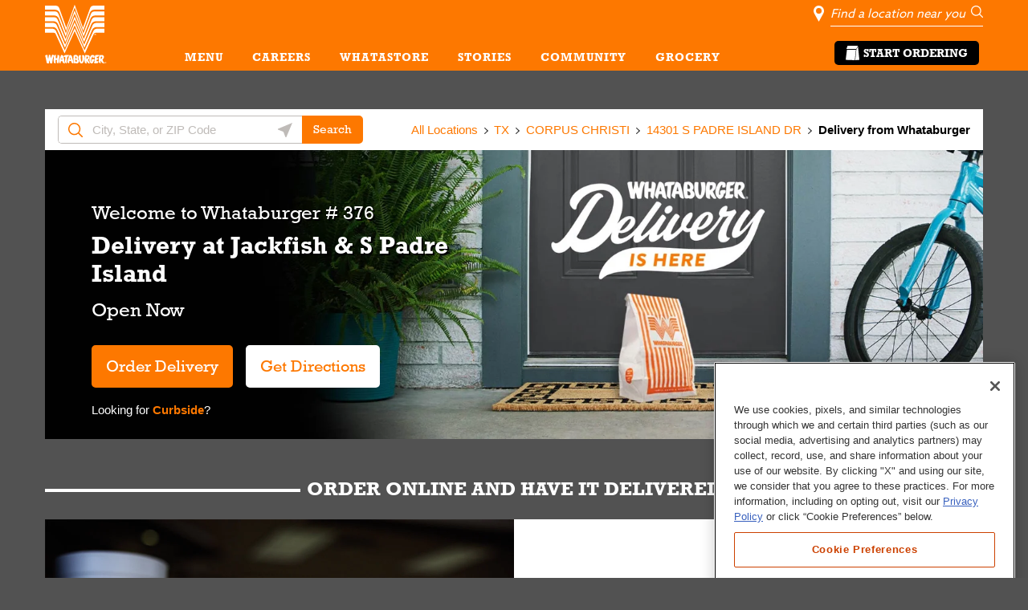

--- FILE ---
content_type: text/html; charset=utf-8
request_url: https://locations.whataburger.com/tx/corpus-christi/14301-s-padre-island-dr/delivery.html
body_size: 38785
content:
<!doctype html><html id="yext-html" lang="en"><head><link rel="preconnect" href="https://use.typekit.net" crossorigin><link rel="preconnect" href="https://p.typekit.net" crossorigin><meta http-equiv="Content-Type" content="text/html; charset=utf-8"/><meta http-equiv="X-UA-Compatible" content="IE=edge"><link rel="dns-prefetch" href="//www.yext-pixel.com"><link rel="dns-prefetch" href="//a.cdnmktg.com"><link rel="dns-prefetch" href="//a.mktgcdn.com"><link rel="dns-prefetch" href="//dynl.mktgcdn.com"><link rel="dns-prefetch" href="//dynm.mktgcdn.com"><link rel="dns-prefetch" href="//www.google-analytics.com"><meta name="viewport" content="width=device-width, initial-scale=1, maximum-scale=5"><meta name="format-detection" content="telephone=no"><meta name="description" content="Try Delivery at your local Whataburger at 14301 S Padre Island Dr Corpus Christi, TX to enjoy our bigger, better burger. Whataburger uses 100% pure American beef served on a big, toasted five-inch bun."><meta name="keywords" content=""><meta property="og:title" content="Whataburger Delivery at 14301 S Padre Island Dr Corpus Christi, TX | Burgers, Fast Food, Shakes"><meta property="og:description" content="Try Delivery at your local Whataburger at 14301 S Padre Island Dr Corpus Christi, TX to enjoy our bigger, better burger. Whataburger uses 100% pure American beef served on a big, toasted five-inch bun."><meta property="og:image" content="https://locations.whataburger.com/"><meta property="og:type" content="website"><meta property="og:url" content="https://locations.whataburger.com/tx/corpus-christi/14301-s-padre-island-dr/delivery.html"><meta name="twitter:card" content="summary"><link rel="canonical" href="https://locations.whataburger.com/tx/corpus-christi/14301-s-padre-island-dr/delivery.html" /><title>Whataburger Delivery at 14301 S Padre Island Dr Corpus Christi, TX | Burgers, Fast Food, Shakes</title><link rel="shortcut icon" href="../../../permanent-b0b701/assets/images/favicon.abda56c9.ico"><script>window.Yext = (function(Yext){Yext["BaseUrl"] = "../../../"; return Yext;})(window.Yext || {});</script><script>window.Yext = (function(Yext){Yext["locale"] = "en"; return Yext;})(window.Yext || {});</script><script id="monitoring-data" type="text/data">{"isStaging":false,"siteDomain":"locations.whataburger.com","siteId":710,"soyTemplateName":"category.layout"}</script><meta name="geo.position" content="27.62329274784342;-97.22237618956663"><meta name="geo.placename" content="Corpus Christi,Texas"><meta name="geo.region" content="United States-TX"><style id="styles-46f4856f-css">.slick-slider{-webkit-box-sizing:border-box;box-sizing:border-box;-webkit-touch-callout:none;-webkit-user-select:none;-moz-user-select:none;-ms-user-select:none;user-select:none;-ms-touch-action:pan-y;touch-action:pan-y;-webkit-tap-highlight-color:transparent}.slick-list,.slick-slider{position:relative;display:block}.slick-list{overflow:hidden;margin:0;padding:0}.slick-list:focus{outline:none}.slick-list.dragging{cursor:pointer;cursor:hand}.slick-slider .slick-list,.slick-slider .slick-track{-webkit-transform:translateZ(0);transform:translateZ(0)}.slick-track{position:relative;left:0;top:0;display:block;margin-left:auto;margin-right:auto}.slick-track:after,.slick-track:before{content:"";display:table}.slick-track:after{clear:both}.slick-loading .slick-track{visibility:hidden}.slick-slide{float:left;height:100%;min-height:.0625rem;display:none}[dir=rtl] .slick-slide{float:right}.slick-slide img{display:block}.slick-slide.slick-loading img{display:none}.slick-slide.dragging img{pointer-events:none}.slick-initialized .slick-slide{display:block}.slick-loading .slick-slide{visibility:hidden}.slick-vertical .slick-slide{display:block;height:auto;border:.0625rem solid transparent}.slick-arrow.slick-hidden{display:none}.slick-loading .slick-list{background:#fff url(../../../permanent-b0b701/assets/vendor/ajax-loader.fb6f3c23.gif) 50% no-repeat}@font-face{font-family:slick;src:url(../../../permanent-b0b701/assets/vendor/slick.a4e97f5a.eot);src:url(../../../permanent-b0b701/assets/vendor/slick.a4e97f5a.eot) format("embedded-opentype"),url(../../../permanent-b0b701/assets/vendor/slick.29518378.woff) format("woff"),url(../../../permanent-b0b701/assets/vendor/slick.c94f7671.ttf) format("truetype"),url(../../../permanent-b0b701/assets/vendor/slick.2630a3e3.svg) format("svg");font-weight:400;font-style:normal}.slick-next,.slick-prev{position:absolute;display:block;height:1.25rem;width:1.25rem;line-height:NaN;font-size:0;cursor:pointer;top:50%;-webkit-transform:translateY(-50%);transform:translateY(-50%);padding:0;border:none}.slick-next,.slick-next:focus,.slick-next:hover,.slick-prev,.slick-prev:focus,.slick-prev:hover{background:transparent;color:transparent;outline:none}.slick-next:focus:before,.slick-next:hover:before,.slick-prev:focus:before,.slick-prev:hover:before{opacity:1}.slick-next.slick-disabled:before,.slick-prev.slick-disabled:before{opacity:.25}.slick-next:before,.slick-prev:before{font-family:slick;font-size:1.25rem;line-height:1;color:#fff;opacity:.75;-webkit-font-smoothing:antialiased;-moz-osx-font-smoothing:grayscale}.slick-prev{left:-1.5625rem}[dir=rtl] .slick-prev{left:auto;right:-1.5625rem}.slick-prev:before{content:"←"}[dir=rtl] .slick-prev:before{content:"→"}.slick-next{right:-1.5625rem}[dir=rtl] .slick-next{left:-1.5625rem;right:auto}.slick-next:before{content:"→"}[dir=rtl] .slick-next:before{content:"←"}.slick-dotted.slick-slider{margin-bottom:1.875rem}.slick-dots{position:absolute;bottom:-1.5625rem;list-style:none;display:block;text-align:center;padding:0;margin:0;width:100%}.slick-dots li{position:relative;display:inline-block;margin:0 .3125rem;padding:0}.slick-dots li,.slick-dots li button{height:1.25rem;width:1.25rem;cursor:pointer}.slick-dots li button{border:0;background:transparent;display:block;outline:none;line-height:NaN;font-size:0;color:transparent;padding:.3125rem}.slick-dots li button:focus,.slick-dots li button:hover{outline:none}.slick-dots li button:focus:before,.slick-dots li button:hover:before{opacity:1}.slick-dots li button:before{position:absolute;top:0;left:0;content:"•";width:1.25rem;height:1.25rem;font-family:slick;font-size:.375rem;line-height:3.33;text-align:center;color:#000;opacity:.25;-webkit-font-smoothing:antialiased;-moz-osx-font-smoothing:grayscale}.slick-dots li.slick-active button:before{color:#000;opacity:.75}@font-face{font-family:FontAwesome;src:url(../../../permanent-b0b701/assets/vendor/fontawesome-webfont.8b43027f.eot);src:url(../../../permanent-b0b701/assets/vendor/fontawesome-webfont.8b43027f.eot) format("embedded-opentype"),url(../../../permanent-b0b701/assets/vendor/fontawesome-webfont.20fd1704.woff2) format("woff2"),url(../../../permanent-b0b701/assets/vendor/fontawesome-webfont.f691f37e.woff) format("woff"),url(../../../permanent-b0b701/assets/vendor/fontawesome-webfont.1e59d233.ttf) format("truetype"),url(../../../permanent-b0b701/assets/vendor/fontawesome-webfont.c1e38fd9.svg) format("svg");font-weight:400;font-style:normal}.fa{display:inline-block;font:normal normal normal .875rem/1 FontAwesome;font-size:inherit;text-rendering:auto;-webkit-font-smoothing:antialiased;-moz-osx-font-smoothing:grayscale}.fa-lg{font-size:1.33333em;line-height:.75em;vertical-align:-15%}.fa-2x{font-size:2em}.fa-3x{font-size:3em}.fa-4x{font-size:4em}.fa-5x{font-size:5em}.fa-fw{width:1.28571em;text-align:center}.fa-ul{padding-left:0;margin-left:2.14286em;list-style-type:none}.fa-ul>li{position:relative}.fa-li{position:absolute;left:-2.14286em;width:2.14286em;top:.14286em;text-align:center}.fa-li.fa-lg{left:-1.85714em}.fa-border{padding:.2em .25em .15em;border:.08em solid #eee;border-radius:.1em}.fa-pull-left{float:left}.fa-pull-right{float:right}.fa.fa-pull-left{margin-right:.3em}.fa.fa-pull-right{margin-left:.3em}.pull-right{float:right}.pull-left{float:left}.fa.pull-left{margin-right:.3em}.fa.pull-right{margin-left:.3em}.fa-spin{-webkit-animation:fa-spin 2s linear infinite;animation:fa-spin 2s linear infinite}.fa-pulse{-webkit-animation:fa-spin 1s steps(8) infinite;animation:fa-spin 1s steps(8) infinite}@-webkit-keyframes fa-spin{0%{-webkit-transform:rotate(0deg);transform:rotate(0deg)}to{-webkit-transform:rotate(359deg);transform:rotate(359deg)}}@keyframes fa-spin{0%{-webkit-transform:rotate(0deg);transform:rotate(0deg)}to{-webkit-transform:rotate(359deg);transform:rotate(359deg)}}.fa-rotate-90{-ms-filter:"progid:DXImageTransform.Microsoft.BasicImage(rotation=1)";-webkit-transform:rotate(90deg);transform:rotate(90deg)}.fa-rotate-180{-ms-filter:"progid:DXImageTransform.Microsoft.BasicImage(rotation=2)";-webkit-transform:rotate(180deg);transform:rotate(180deg)}.fa-rotate-270{-ms-filter:"progid:DXImageTransform.Microsoft.BasicImage(rotation=3)";-webkit-transform:rotate(270deg);transform:rotate(270deg)}.fa-flip-horizontal{-ms-filter:"progid:DXImageTransform.Microsoft.BasicImage(rotation=0, mirror=1)";-webkit-transform:scaleX(-1);transform:scaleX(-1)}.fa-flip-vertical{-ms-filter:"progid:DXImageTransform.Microsoft.BasicImage(rotation=2, mirror=1)";-webkit-transform:scaleY(-1);transform:scaleY(-1)}:root .fa-flip-horizontal,:root .fa-flip-vertical,:root .fa-rotate-90,:root .fa-rotate-180,:root .fa-rotate-270{-webkit-filter:none;filter:none}.fa-stack{position:relative;display:inline-block;width:2em;height:2em;line-height:2em;vertical-align:middle}.fa-stack-1x,.fa-stack-2x{position:absolute;left:0;width:100%;text-align:center}.fa-stack-1x{line-height:inherit}.fa-stack-2x{font-size:2em}.fa-inverse{color:#fff}.fa-glass:before{content:""}.fa-music:before{content:""}.fa-search:before{content:""}.fa-envelope-o:before{content:""}.fa-heart:before{content:""}.fa-star:before{content:""}.fa-star-o:before{content:""}.fa-user:before{content:""}.fa-film:before{content:""}.fa-th-large:before{content:""}.fa-th:before{content:""}.fa-th-list:before{content:""}.fa-check:before{content:""}.fa-close:before,.fa-remove:before,.fa-times:before{content:""}.fa-search-plus:before{content:""}.fa-search-minus:before{content:""}.fa-power-off:before{content:""}.fa-signal:before{content:""}.fa-cog:before,.fa-gear:before{content:""}.fa-trash-o:before{content:""}.fa-home:before{content:""}.fa-file-o:before{content:""}.fa-clock-o:before{content:""}.fa-road:before{content:""}.fa-download:before{content:""}.fa-arrow-circle-o-down:before{content:""}.fa-arrow-circle-o-up:before{content:""}.fa-inbox:before{content:""}.fa-play-circle-o:before{content:""}.fa-repeat:before,.fa-rotate-right:before{content:""}.fa-refresh:before{content:""}.fa-list-alt:before{content:""}.fa-lock:before{content:""}.fa-flag:before{content:""}.fa-headphones:before{content:""}.fa-volume-off:before{content:""}.fa-volume-down:before{content:""}.fa-volume-up:before{content:""}.fa-qrcode:before{content:""}.fa-barcode:before{content:""}.fa-tag:before{content:""}.fa-tags:before{content:""}.fa-book:before{content:""}.fa-bookmark:before{content:""}.fa-print:before{content:""}.fa-camera:before{content:""}.fa-font:before{content:""}.fa-bold:before{content:""}.fa-italic:before{content:""}.fa-text-height:before{content:""}.fa-text-width:before{content:""}.fa-align-left:before{content:""}.fa-align-center:before{content:""}.fa-align-right:before{content:""}.fa-align-justify:before{content:""}.fa-list:before{content:""}.fa-dedent:before,.fa-outdent:before{content:""}.fa-indent:before{content:""}.fa-video-camera:before{content:""}.fa-image:before,.fa-photo:before,.fa-picture-o:before{content:""}.fa-pencil:before{content:""}.fa-map-marker:before{content:""}.fa-adjust:before{content:""}.fa-tint:before{content:""}.fa-edit:before,.fa-pencil-square-o:before{content:""}.fa-share-square-o:before{content:""}.fa-check-square-o:before{content:""}.fa-arrows:before{content:""}.fa-step-backward:before{content:""}.fa-fast-backward:before{content:""}.fa-backward:before{content:""}.fa-play:before{content:""}.fa-pause:before{content:""}.fa-stop:before{content:""}.fa-forward:before{content:""}.fa-fast-forward:before{content:""}.fa-step-forward:before{content:""}.fa-eject:before{content:""}.fa-chevron-left:before{content:""}.fa-chevron-right:before{content:""}.fa-plus-circle:before{content:""}.fa-minus-circle:before{content:""}.fa-times-circle:before{content:""}.fa-check-circle:before{content:""}.fa-question-circle:before{content:""}.fa-info-circle:before{content:""}.fa-crosshairs:before{content:""}.fa-times-circle-o:before{content:""}.fa-check-circle-o:before{content:""}.fa-ban:before{content:""}.fa-arrow-left:before{content:""}.fa-arrow-right:before{content:""}.fa-arrow-up:before{content:""}.fa-arrow-down:before{content:""}.fa-mail-forward:before,.fa-share:before{content:""}.fa-expand:before{content:""}.fa-compress:before{content:""}.fa-plus:before{content:""}.fa-minus:before{content:""}.fa-asterisk:before{content:""}.fa-exclamation-circle:before{content:""}.fa-gift:before{content:""}.fa-leaf:before{content:""}.fa-fire:before{content:""}.fa-eye:before{content:""}.fa-eye-slash:before{content:""}.fa-exclamation-triangle:before,.fa-warning:before{content:""}.fa-plane:before{content:""}.fa-calendar:before{content:""}.fa-random:before{content:""}.fa-comment:before{content:""}.fa-magnet:before{content:""}.fa-chevron-up:before{content:""}.fa-chevron-down:before{content:""}.fa-retweet:before{content:""}.fa-shopping-cart:before{content:""}.fa-folder:before{content:""}.fa-folder-open:before{content:""}.fa-arrows-v:before{content:""}.fa-arrows-h:before{content:""}.fa-bar-chart-o:before,.fa-bar-chart:before{content:""}.fa-twitter-square:before{content:""}.fa-facebook-square:before{content:""}.fa-camera-retro:before{content:""}.fa-key:before{content:""}.fa-cogs:before,.fa-gears:before{content:""}.fa-comments:before{content:""}.fa-thumbs-o-up:before{content:""}.fa-thumbs-o-down:before{content:""}.fa-star-half:before{content:""}.fa-heart-o:before{content:""}.fa-sign-out:before{content:""}.fa-linkedin-square:before{content:""}.fa-thumb-tack:before{content:""}.fa-external-link:before{content:""}.fa-sign-in:before{content:""}.fa-trophy:before{content:""}.fa-github-square:before{content:""}.fa-upload:before{content:""}.fa-lemon-o:before{content:""}.fa-phone:before{content:""}.fa-square-o:before{content:""}.fa-bookmark-o:before{content:""}.fa-phone-square:before{content:""}.fa-twitter:before{content:""}.fa-facebook-f:before,.fa-facebook:before{content:""}.fa-github:before{content:""}.fa-unlock:before{content:""}.fa-credit-card:before{content:""}.fa-feed:before,.fa-rss:before{content:""}.fa-hdd-o:before{content:""}.fa-bullhorn:before{content:""}.fa-bell:before{content:""}.fa-certificate:before{content:""}.fa-hand-o-right:before{content:""}.fa-hand-o-left:before{content:""}.fa-hand-o-up:before{content:""}.fa-hand-o-down:before{content:""}.fa-arrow-circle-left:before{content:""}.fa-arrow-circle-right:before{content:""}.fa-arrow-circle-up:before{content:""}.fa-arrow-circle-down:before{content:""}.fa-globe:before{content:""}.fa-wrench:before{content:""}.fa-tasks:before{content:""}.fa-filter:before{content:""}.fa-briefcase:before{content:""}.fa-arrows-alt:before{content:""}.fa-group:before,.fa-users:before{content:""}.fa-chain:before,.fa-link:before{content:""}.fa-cloud:before{content:""}.fa-flask:before{content:""}.fa-cut:before,.fa-scissors:before{content:""}.fa-copy:before,.fa-files-o:before{content:""}.fa-paperclip:before{content:""}.fa-floppy-o:before,.fa-save:before{content:""}.fa-square:before{content:""}.fa-bars:before,.fa-navicon:before,.fa-reorder:before{content:""}.fa-list-ul:before{content:""}.fa-list-ol:before{content:""}.fa-strikethrough:before{content:""}.fa-underline:before{content:""}.fa-table:before{content:""}.fa-magic:before{content:""}.fa-truck:before{content:""}.fa-pinterest:before{content:""}.fa-pinterest-square:before{content:""}.fa-google-plus-square:before{content:""}.fa-google-plus:before{content:""}.fa-money:before{content:""}.fa-caret-down:before{content:""}.fa-caret-up:before{content:""}.fa-caret-left:before{content:""}.fa-caret-right:before{content:""}.fa-columns:before{content:""}.fa-sort:before,.fa-unsorted:before{content:""}.fa-sort-desc:before,.fa-sort-down:before{content:""}.fa-sort-asc:before,.fa-sort-up:before{content:""}.fa-envelope:before{content:""}.fa-linkedin:before{content:""}.fa-rotate-left:before,.fa-undo:before{content:""}.fa-gavel:before,.fa-legal:before{content:""}.fa-dashboard:before,.fa-tachometer:before{content:""}.fa-comment-o:before{content:""}.fa-comments-o:before{content:""}.fa-bolt:before,.fa-flash:before{content:""}.fa-sitemap:before{content:""}.fa-umbrella:before{content:""}.fa-clipboard:before,.fa-paste:before{content:""}.fa-lightbulb-o:before{content:""}.fa-exchange:before{content:""}.fa-cloud-download:before{content:""}.fa-cloud-upload:before{content:""}.fa-user-md:before{content:""}.fa-stethoscope:before{content:""}.fa-suitcase:before{content:""}.fa-bell-o:before{content:""}.fa-coffee:before{content:""}.fa-cutlery:before{content:""}.fa-file-text-o:before{content:""}.fa-building-o:before{content:""}.fa-hospital-o:before{content:""}.fa-ambulance:before{content:""}.fa-medkit:before{content:""}.fa-fighter-jet:before{content:""}.fa-beer:before{content:""}.fa-h-square:before{content:""}.fa-plus-square:before{content:""}.fa-angle-double-left:before{content:""}.fa-angle-double-right:before{content:""}.fa-angle-double-up:before{content:""}.fa-angle-double-down:before{content:""}.fa-angle-left:before{content:""}.fa-angle-right:before{content:""}.fa-angle-up:before{content:""}.fa-angle-down:before{content:""}.fa-desktop:before{content:""}.fa-laptop:before{content:""}.fa-tablet:before{content:""}.fa-mobile-phone:before,.fa-mobile:before{content:""}.fa-circle-o:before{content:""}.fa-quote-left:before{content:""}.fa-quote-right:before{content:""}.fa-spinner:before{content:""}.fa-circle:before{content:""}.fa-mail-reply:before,.fa-reply:before{content:""}.fa-github-alt:before{content:""}.fa-folder-o:before{content:""}.fa-folder-open-o:before{content:""}.fa-smile-o:before{content:""}.fa-frown-o:before{content:""}.fa-meh-o:before{content:""}.fa-gamepad:before{content:""}.fa-keyboard-o:before{content:""}.fa-flag-o:before{content:""}.fa-flag-checkered:before{content:""}.fa-terminal:before{content:""}.fa-code:before{content:""}.fa-mail-reply-all:before,.fa-reply-all:before{content:""}.fa-star-half-empty:before,.fa-star-half-full:before,.fa-star-half-o:before{content:""}.fa-location-arrow:before{content:""}.fa-crop:before{content:""}.fa-code-fork:before{content:""}.fa-chain-broken:before,.fa-unlink:before{content:""}.fa-question:before{content:""}.fa-info:before{content:""}.fa-exclamation:before{content:""}.fa-superscript:before{content:""}.fa-subscript:before{content:""}.fa-eraser:before{content:""}.fa-puzzle-piece:before{content:""}.fa-microphone:before{content:""}.fa-microphone-slash:before{content:""}.fa-shield:before{content:""}.fa-calendar-o:before{content:""}.fa-fire-extinguisher:before{content:""}.fa-rocket:before{content:""}.fa-maxcdn:before{content:""}.fa-chevron-circle-left:before{content:""}.fa-chevron-circle-right:before{content:""}.fa-chevron-circle-up:before{content:""}.fa-chevron-circle-down:before{content:""}.fa-html5:before{content:""}.fa-css3:before{content:""}.fa-anchor:before{content:""}.fa-unlock-alt:before{content:""}.fa-bullseye:before{content:""}.fa-ellipsis-h:before{content:""}.fa-ellipsis-v:before{content:""}.fa-rss-square:before{content:""}.fa-play-circle:before{content:""}.fa-ticket:before{content:""}.fa-minus-square:before{content:""}.fa-minus-square-o:before{content:""}.fa-level-up:before{content:""}.fa-level-down:before{content:""}.fa-check-square:before{content:""}.fa-pencil-square:before{content:""}.fa-external-link-square:before{content:""}.fa-share-square:before{content:""}.fa-compass:before{content:""}.fa-caret-square-o-down:before,.fa-toggle-down:before{content:""}.fa-caret-square-o-up:before,.fa-toggle-up:before{content:""}.fa-caret-square-o-right:before,.fa-toggle-right:before{content:""}.fa-eur:before,.fa-euro:before{content:""}.fa-gbp:before{content:""}.fa-dollar:before,.fa-usd:before{content:""}.fa-inr:before,.fa-rupee:before{content:""}.fa-cny:before,.fa-jpy:before,.fa-rmb:before,.fa-yen:before{content:""}.fa-rouble:before,.fa-rub:before,.fa-ruble:before{content:""}.fa-krw:before,.fa-won:before{content:""}.fa-bitcoin:before,.fa-btc:before{content:""}.fa-file:before{content:""}.fa-file-text:before{content:""}.fa-sort-alpha-asc:before{content:""}.fa-sort-alpha-desc:before{content:""}.fa-sort-amount-asc:before{content:""}.fa-sort-amount-desc:before{content:""}.fa-sort-numeric-asc:before{content:""}.fa-sort-numeric-desc:before{content:""}.fa-thumbs-up:before{content:""}.fa-thumbs-down:before{content:""}.fa-youtube-square:before{content:""}.fa-youtube:before{content:""}.fa-xing:before{content:""}.fa-xing-square:before{content:""}.fa-youtube-play:before{content:""}.fa-dropbox:before{content:""}.fa-stack-overflow:before{content:""}.fa-instagram:before{content:""}.fa-flickr:before{content:""}.fa-adn:before{content:""}.fa-bitbucket:before{content:""}.fa-bitbucket-square:before{content:""}.fa-tumblr:before{content:""}.fa-tumblr-square:before{content:""}.fa-long-arrow-down:before{content:""}.fa-long-arrow-up:before{content:""}.fa-long-arrow-left:before{content:""}.fa-long-arrow-right:before{content:""}.fa-apple:before{content:""}.fa-windows:before{content:""}.fa-android:before{content:""}.fa-linux:before{content:""}.fa-dribbble:before{content:""}.fa-skype:before{content:""}.fa-foursquare:before{content:""}.fa-trello:before{content:""}.fa-female:before{content:""}.fa-male:before{content:""}.fa-gittip:before,.fa-gratipay:before{content:""}.fa-sun-o:before{content:""}.fa-moon-o:before{content:""}.fa-archive:before{content:""}.fa-bug:before{content:""}.fa-vk:before{content:""}.fa-weibo:before{content:""}.fa-renren:before{content:""}.fa-pagelines:before{content:""}.fa-stack-exchange:before{content:""}.fa-arrow-circle-o-right:before{content:""}.fa-arrow-circle-o-left:before{content:""}.fa-caret-square-o-left:before,.fa-toggle-left:before{content:""}.fa-dot-circle-o:before{content:""}.fa-wheelchair:before{content:""}.fa-vimeo-square:before{content:""}.fa-try:before,.fa-turkish-lira:before{content:""}.fa-plus-square-o:before{content:""}.fa-space-shuttle:before{content:""}.fa-slack:before{content:""}.fa-envelope-square:before{content:""}.fa-wordpress:before{content:""}.fa-openid:before{content:""}.fa-bank:before,.fa-institution:before,.fa-university:before{content:""}.fa-graduation-cap:before,.fa-mortar-board:before{content:""}.fa-yahoo:before{content:""}.fa-google:before{content:""}.fa-reddit:before{content:""}.fa-reddit-square:before{content:""}.fa-stumbleupon-circle:before{content:""}.fa-stumbleupon:before{content:""}.fa-delicious:before{content:""}.fa-digg:before{content:""}.fa-pied-piper-pp:before{content:""}.fa-pied-piper-alt:before{content:""}.fa-drupal:before{content:""}.fa-joomla:before{content:""}.fa-language:before{content:""}.fa-fax:before{content:""}.fa-building:before{content:""}.fa-child:before{content:""}.fa-paw:before{content:""}.fa-spoon:before{content:""}.fa-cube:before{content:""}.fa-cubes:before{content:""}.fa-behance:before{content:""}.fa-behance-square:before{content:""}.fa-steam:before{content:""}.fa-steam-square:before{content:""}.fa-recycle:before{content:""}.fa-automobile:before,.fa-car:before{content:""}.fa-cab:before,.fa-taxi:before{content:""}.fa-tree:before{content:""}.fa-spotify:before{content:""}.fa-deviantart:before{content:""}.fa-soundcloud:before{content:""}.fa-database:before{content:""}.fa-file-pdf-o:before{content:""}.fa-file-word-o:before{content:""}.fa-file-excel-o:before{content:""}.fa-file-powerpoint-o:before{content:""}.fa-file-image-o:before,.fa-file-photo-o:before,.fa-file-picture-o:before{content:""}.fa-file-archive-o:before,.fa-file-zip-o:before{content:""}.fa-file-audio-o:before,.fa-file-sound-o:before{content:""}.fa-file-movie-o:before,.fa-file-video-o:before{content:""}.fa-file-code-o:before{content:""}.fa-vine:before{content:""}.fa-codepen:before{content:""}.fa-jsfiddle:before{content:""}.fa-life-bouy:before,.fa-life-buoy:before,.fa-life-ring:before,.fa-life-saver:before,.fa-support:before{content:""}.fa-circle-o-notch:before{content:""}.fa-ra:before,.fa-rebel:before,.fa-resistance:before{content:""}.fa-empire:before,.fa-ge:before{content:""}.fa-git-square:before{content:""}.fa-git:before{content:""}.fa-hacker-news:before,.fa-y-combinator-square:before,.fa-yc-square:before{content:""}.fa-tencent-weibo:before{content:""}.fa-qq:before{content:""}.fa-wechat:before,.fa-weixin:before{content:""}.fa-paper-plane:before,.fa-send:before{content:""}.fa-paper-plane-o:before,.fa-send-o:before{content:""}.fa-history:before{content:""}.fa-circle-thin:before{content:""}.fa-header:before{content:""}.fa-paragraph:before{content:""}.fa-sliders:before{content:""}.fa-share-alt:before{content:""}.fa-share-alt-square:before{content:""}.fa-bomb:before{content:""}.fa-futbol-o:before,.fa-soccer-ball-o:before{content:""}.fa-tty:before{content:""}.fa-binoculars:before{content:""}.fa-plug:before{content:""}.fa-slideshare:before{content:""}.fa-twitch:before{content:""}.fa-yelp:before{content:""}.fa-newspaper-o:before{content:""}.fa-wifi:before{content:""}.fa-calculator:before{content:""}.fa-paypal:before{content:""}.fa-google-wallet:before{content:""}.fa-cc-visa:before{content:""}.fa-cc-mastercard:before{content:""}.fa-cc-discover:before{content:""}.fa-cc-amex:before{content:""}.fa-cc-paypal:before{content:""}.fa-cc-stripe:before{content:""}.fa-bell-slash:before{content:""}.fa-bell-slash-o:before{content:""}.fa-trash:before{content:""}.fa-copyright:before{content:""}.fa-at:before{content:""}.fa-eyedropper:before{content:""}.fa-paint-brush:before{content:""}.fa-birthday-cake:before{content:""}.fa-area-chart:before{content:""}.fa-pie-chart:before{content:""}.fa-line-chart:before{content:""}.fa-lastfm:before{content:""}.fa-lastfm-square:before{content:""}.fa-toggle-off:before{content:""}.fa-toggle-on:before{content:""}.fa-bicycle:before{content:""}.fa-bus:before{content:""}.fa-ioxhost:before{content:""}.fa-angellist:before{content:""}.fa-cc:before{content:""}.fa-ils:before,.fa-shekel:before,.fa-sheqel:before{content:""}.fa-meanpath:before{content:""}.fa-buysellads:before{content:""}.fa-connectdevelop:before{content:""}.fa-dashcube:before{content:""}.fa-forumbee:before{content:""}.fa-leanpub:before{content:""}.fa-sellsy:before{content:""}.fa-shirtsinbulk:before{content:""}.fa-simplybuilt:before{content:""}.fa-skyatlas:before{content:""}.fa-cart-plus:before{content:""}.fa-cart-arrow-down:before{content:""}.fa-diamond:before{content:""}.fa-ship:before{content:""}.fa-user-secret:before{content:""}.fa-motorcycle:before{content:""}.fa-street-view:before{content:""}.fa-heartbeat:before{content:""}.fa-venus:before{content:""}.fa-mars:before{content:""}.fa-mercury:before{content:""}.fa-intersex:before,.fa-transgender:before{content:""}.fa-transgender-alt:before{content:""}.fa-venus-double:before{content:""}.fa-mars-double:before{content:""}.fa-venus-mars:before{content:""}.fa-mars-stroke:before{content:""}.fa-mars-stroke-v:before{content:""}.fa-mars-stroke-h:before{content:""}.fa-neuter:before{content:""}.fa-genderless:before{content:""}.fa-facebook-official:before{content:""}.fa-pinterest-p:before{content:""}.fa-whatsapp:before{content:""}.fa-server:before{content:""}.fa-user-plus:before{content:""}.fa-user-times:before{content:""}.fa-bed:before,.fa-hotel:before{content:""}.fa-viacoin:before{content:""}.fa-train:before{content:""}.fa-subway:before{content:""}.fa-medium:before{content:""}.fa-y-combinator:before,.fa-yc:before{content:""}.fa-optin-monster:before{content:""}.fa-opencart:before{content:""}.fa-expeditedssl:before{content:""}.fa-battery-4:before,.fa-battery-full:before,.fa-battery:before{content:""}.fa-battery-3:before,.fa-battery-three-quarters:before{content:""}.fa-battery-2:before,.fa-battery-half:before{content:""}.fa-battery-1:before,.fa-battery-quarter:before{content:""}.fa-battery-0:before,.fa-battery-empty:before{content:""}.fa-mouse-pointer:before{content:""}.fa-i-cursor:before{content:""}.fa-object-group:before{content:""}.fa-object-ungroup:before{content:""}.fa-sticky-note:before{content:""}.fa-sticky-note-o:before{content:""}.fa-cc-jcb:before{content:""}.fa-cc-diners-club:before{content:""}.fa-clone:before{content:""}.fa-balance-scale:before{content:""}.fa-hourglass-o:before{content:""}.fa-hourglass-1:before,.fa-hourglass-start:before{content:""}.fa-hourglass-2:before,.fa-hourglass-half:before{content:""}.fa-hourglass-3:before,.fa-hourglass-end:before{content:""}.fa-hourglass:before{content:""}.fa-hand-grab-o:before,.fa-hand-rock-o:before{content:""}.fa-hand-paper-o:before,.fa-hand-stop-o:before{content:""}.fa-hand-scissors-o:before{content:""}.fa-hand-lizard-o:before{content:""}.fa-hand-spock-o:before{content:""}.fa-hand-pointer-o:before{content:""}.fa-hand-peace-o:before{content:""}.fa-trademark:before{content:""}.fa-registered:before{content:""}.fa-creative-commons:before{content:""}.fa-gg:before{content:""}.fa-gg-circle:before{content:""}.fa-tripadvisor:before{content:""}.fa-odnoklassniki:before{content:""}.fa-odnoklassniki-square:before{content:""}.fa-get-pocket:before{content:""}.fa-wikipedia-w:before{content:""}.fa-safari:before{content:""}.fa-chrome:before{content:""}.fa-firefox:before{content:""}.fa-opera:before{content:""}.fa-internet-explorer:before{content:""}.fa-television:before,.fa-tv:before{content:""}.fa-contao:before{content:""}.fa-500px:before{content:""}.fa-amazon:before{content:""}.fa-calendar-plus-o:before{content:""}.fa-calendar-minus-o:before{content:""}.fa-calendar-times-o:before{content:""}.fa-calendar-check-o:before{content:""}.fa-industry:before{content:""}.fa-map-pin:before{content:""}.fa-map-signs:before{content:""}.fa-map-o:before{content:""}.fa-map:before{content:""}.fa-commenting:before{content:""}.fa-commenting-o:before{content:""}.fa-houzz:before{content:""}.fa-vimeo:before{content:""}.fa-black-tie:before{content:""}.fa-fonticons:before{content:""}.fa-reddit-alien:before{content:""}.fa-edge:before{content:""}.fa-credit-card-alt:before{content:""}.fa-codiepie:before{content:""}.fa-modx:before{content:""}.fa-fort-awesome:before{content:""}.fa-usb:before{content:""}.fa-product-hunt:before{content:""}.fa-mixcloud:before{content:""}.fa-scribd:before{content:""}.fa-pause-circle:before{content:""}.fa-pause-circle-o:before{content:""}.fa-stop-circle:before{content:""}.fa-stop-circle-o:before{content:""}.fa-shopping-bag:before{content:""}.fa-shopping-basket:before{content:""}.fa-hashtag:before{content:""}.fa-bluetooth:before{content:""}.fa-bluetooth-b:before{content:""}.fa-percent:before{content:""}.fa-gitlab:before{content:""}.fa-wpbeginner:before{content:""}.fa-wpforms:before{content:""}.fa-envira:before{content:""}.fa-universal-access:before{content:""}.fa-wheelchair-alt:before{content:""}.fa-question-circle-o:before{content:""}.fa-blind:before{content:""}.fa-audio-description:before{content:""}.fa-volume-control-phone:before{content:""}.fa-braille:before{content:""}.fa-assistive-listening-systems:before{content:""}.fa-american-sign-language-interpreting:before,.fa-asl-interpreting:before{content:""}.fa-deaf:before,.fa-deafness:before,.fa-hard-of-hearing:before{content:""}.fa-glide:before{content:""}.fa-glide-g:before{content:""}.fa-sign-language:before,.fa-signing:before{content:""}.fa-low-vision:before{content:""}.fa-viadeo:before{content:""}.fa-viadeo-square:before{content:""}.fa-snapchat:before{content:""}.fa-snapchat-ghost:before{content:""}.fa-snapchat-square:before{content:""}.fa-pied-piper:before{content:""}.fa-first-order:before{content:""}.fa-yoast:before{content:""}.fa-themeisle:before{content:""}.fa-google-plus-circle:before,.fa-google-plus-official:before{content:""}.fa-fa:before,.fa-font-awesome:before{content:""}.fa-handshake-o:before{content:""}.fa-envelope-open:before{content:""}.fa-envelope-open-o:before{content:""}.fa-linode:before{content:""}.fa-address-book:before{content:""}.fa-address-book-o:before{content:""}.fa-address-card:before,.fa-vcard:before{content:""}.fa-address-card-o:before,.fa-vcard-o:before{content:""}.fa-user-circle:before{content:""}.fa-user-circle-o:before{content:""}.fa-user-o:before{content:""}.fa-id-badge:before{content:""}.fa-drivers-license:before,.fa-id-card:before{content:""}.fa-drivers-license-o:before,.fa-id-card-o:before{content:""}.fa-quora:before{content:""}.fa-free-code-camp:before{content:""}.fa-telegram:before{content:""}.fa-thermometer-4:before,.fa-thermometer-full:before,.fa-thermometer:before{content:""}.fa-thermometer-3:before,.fa-thermometer-three-quarters:before{content:""}.fa-thermometer-2:before,.fa-thermometer-half:before{content:""}.fa-thermometer-1:before,.fa-thermometer-quarter:before{content:""}.fa-thermometer-0:before,.fa-thermometer-empty:before{content:""}.fa-shower:before{content:""}.fa-bath:before,.fa-bathtub:before,.fa-s15:before{content:""}.fa-podcast:before{content:""}.fa-window-maximize:before{content:""}.fa-window-minimize:before{content:""}.fa-window-restore:before{content:""}.fa-times-rectangle:before,.fa-window-close:before{content:""}.fa-times-rectangle-o:before,.fa-window-close-o:before{content:""}.fa-bandcamp:before{content:""}.fa-grav:before{content:""}.fa-etsy:before{content:""}.fa-imdb:before{content:""}.fa-ravelry:before{content:""}.fa-eercast:before{content:""}.fa-microchip:before{content:""}.fa-snowflake-o:before{content:""}.fa-superpowers:before{content:""}.fa-wpexplorer:before{content:""}.fa-meetup:before{content:""}@font-face{font-family:Bebas Neue;src:url(../../../permanent-b0b701/assets/fonts/BebasNeue.c65aadfe.eot);src:url(../../../permanent-b0b701/assets/fonts/BebasNeue.c65aadfe.eot) format("embedded-opentype"),url(../../../permanent-b0b701/assets/fonts/BebasNeue.dd0633a2.woff) format("woff"),url(../../../permanent-b0b701/assets/fonts/BebasNeue.9a62a73c.ttf) format("truetype"),url(../../../permanent-b0b701/assets/fonts/BebasNeue.2f5943a5.svg) format("svg");font-weight:400;font-display:swap}@font-face{font-family:Rockwell;src:url(../../../permanent-b0b701/assets/fonts/Rockwell.d54546be.ttf) format("truetype");src:url(../../../permanent-b0b701/assets/fonts/Rockwell.6cc83326.eot);src:url(../../../permanent-b0b701/assets/fonts/Rockwell.6cc83326.eot) format("embedded-opentype"),url(../../../permanent-b0b701/assets/fonts/Rockwell.6a2565bb.woff) format("woff"),url(../../../permanent-b0b701/assets/fonts/Rockwell.d54546be.ttf) format("truetype"),url(../../../permanent-b0b701/assets/fonts/Rockwell.459ede3d.svg) format("svg");font-weight:400;font-display:swap}@font-face{font-family:Rockwell;src:url(../../../permanent-b0b701/assets/fonts/Rockwell-Bold.574e1454.eot);src:url(../../../permanent-b0b701/assets/fonts/Rockwell-Bold.574e1454.eot) format("embedded-opentype"),url(../../../permanent-b0b701/assets/fonts/Rockwell-Bold.e0d4cd96.woff) format("woff"),url(../../../permanent-b0b701/assets/fonts/Rockwell-Bold.3f0fdbd0.ttf) format("truetype"),url(../../../permanent-b0b701/assets/fonts/Rockwell-Bold.419554f2.svg) format("svg");font-weight:700;font-display:swap}@font-face{font-family:AzoSans;src:url(../../../permanent-b0b701/assets/fonts/Azo_Sans_Regular.e25fa406.ttf) format("truetype");font-weight:400;font-display:swap}@font-face{font-family:AzoSans;src:url(../../../permanent-b0b701/assets/fonts/Azo_Sans_Bold.81708e43.ttf) format("truetype");font-weight:700;font-display:swap}a,abbr,acronym,address,applet,article,aside,audio,b,big,blockquote,body,button,canvas,caption,center,cite,code,dd,del,details,dfn,div,dl,dt,em,embed,fieldset,figcaption,figure,footer,form,h1,h2,h3,h4,h5,h6,header,hgroup,html,i,iframe,img,input,ins,kbd,label,legend,li,mark,menu,nav,object,ol,output,p,pre,q,ruby,s,samp,section,small,span,strike,strong,sub,summary,sup,table,tbody,td,tfoot,th,thead,time,tr,tt,u,ul,var,video{border:0;border-radius:0;color:inherit;font:inherit;font-size:100%;margin:0;padding:0;vertical-align:baseline;text-decoration:none}article,aside,details,figcaption,figure,footer,header,hgroup,menu,nav,section{display:block}body{line-height:normal;font-family:Helvetica Neue,Helvetica,Arial,sans-serif;font-weight:400;background-color:#525252;display:-webkit-box;display:-ms-flexbox;display:flex;-webkit-box-orient:vertical;-webkit-box-direction:normal;-ms-flex-direction:column;flex-direction:column;width:100%;min-height:100%;-webkit-box-flex:1;-ms-flex-positive:1;flex-grow:1}ol,ul{list-style:none}blockquote,q{quotes:none}blockquote:after,blockquote:before,q:after,q:before{content:"";content:none}table{border-collapse:collapse;border-spacing:0}*,:after,:before{-webkit-box-sizing:border-box;box-sizing:border-box}*{word-wrap:break-word;overflow-wrap:break-word}html{-webkit-text-size-adjust:100%;min-height:100%;display:-webkit-box;display:-ms-flexbox;display:flex}img,svg{max-width:100%;max-height:100%}button,textarea{-webkit-appearance:none;-moz-appearance:none;appearance:none}abbr,abbr[title]{text-decoration:none;border-bottom:none}button{background:none;cursor:pointer}@media (min-width:48rem){.visible-xs{display:none}}@media (max-width:47.9375rem){.hidden-xs{display:none}}.Heading--title{font-size:1.125rem;line-height:1.17;font-family:Rockwell,Helvetica Neue,Helvetica,Arial,sans-serif;font-weight:700;color:#fd7800;margin-top:1rem;margin-bottom:1rem}@media (min-width:48rem){.Heading--title{font-size:1.875rem;line-height:1.17;margin-top:1.5rem;margin-bottom:1.5rem}}.Banner-titleMain,.Heading--subtitle{font-size:.875rem;line-height:1.29;font-family:Rockwell,Helvetica Neue,Helvetica,Arial,sans-serif;font-weight:400}@media (min-width:48rem){.Banner-titleMain,.Heading--subtitle{font-size:1.5rem;line-height:1.21}}.Heading--major{font-size:.875rem;line-height:1.14;font-family:Rockwell,Helvetica Neue,Helvetica,Arial,sans-serif;font-weight:700}@media (min-width:48rem){.Heading--major{font-size:1.5rem;line-height:1.17}}.Heading--minor{font-size:1.5rem}@media (min-width:48rem){.Heading--minor{font-size:2.25rem}}.Heading--sub{font-size:1.125rem}@media (min-width:48rem){.Heading--sub{font-size:1.5rem}}.Link,.OrderOnline--core .OrderOnline-cta{text-decoration:none}.Link:hover,.OrderOnline--core .OrderOnline-cta:hover{text-decoration:underline}.Link--plain,.Link--plain:active,.Link--plain:focus,.Link--plain:hover,.Link--plain:link,.Link--plain:visited{color:inherit}.c-bread-crumbs-item a,.Link--body,.Teaser-phone .c-phone-number-link,.Teaser-titleLink{text-decoration:none;color:#fd7800}.c-bread-crumbs-item a:hover,.Link--body:hover,.Teaser-phone .c-phone-number-link:hover,.Teaser-titleLink:hover{text-decoration:underline}.Core .Phone-link,.Link--primary,.OrderOnline--core .OrderOnline-cta{text-decoration:none;font-size:.9375rem;line-height:1.6;font-weight:700;color:#fd7800}.Core .Phone-link:hover,.Link--primary:hover,.OrderOnline--core .OrderOnline-cta:hover{text-decoration:underline}.Link--primaryDecorated{text-decoration:none;font-size:.9375rem;line-height:1.6;font-weight:700;color:#fd7800}.Link--primaryDecorated:hover{text-decoration:underline}.Link--primaryDecorated:after{content:"";display:inline;background-image:url(../../../permanent-b0b701/assets/images/link-angle.f2fa60af.svg);background-repeat:no-repeat;background-position:50%;padding-right:.5rem;padding-left:.5rem}.Link--ctaWithIcon{text-decoration:none;font-size:.9375rem;line-height:1.6;font-weight:700;color:#fd7800;text-align:center;display:inline-block}.Link--ctaWithIcon:hover{text-decoration:underline}.Link--ctaWithIcon .icon{display:block;font-size:1.5rem;margin-bottom:.5rem;margin-left:auto;margin-right:auto}.Banner-cta,.Banner .c-get-directions-button,.BurgerBox-cta,.Button,.OrderOnline--banner .OrderOnline-cta,.Rewards-link{-webkit-appearance:none;-moz-appearance:none;appearance:none;display:inline-block;text-decoration:none}.Banner-cta:active,.Banner-cta:focus,.Banner-cta:hover,.Banner-cta:link,.Banner-cta:visited,.Banner .c-get-directions-button:active,.Banner .c-get-directions-button:focus,.Banner .c-get-directions-button:hover,.Banner .c-get-directions-button:link,.Banner .c-get-directions-button:visited,.BurgerBox-cta:active,.BurgerBox-cta:focus,.BurgerBox-cta:hover,.BurgerBox-cta:link,.BurgerBox-cta:visited,.Button:active,.Button:focus,.Button:hover,.Button:link,.Button:visited,.OrderOnline--banner .OrderOnline-cta:active,.OrderOnline--banner .OrderOnline-cta:focus,.OrderOnline--banner .OrderOnline-cta:hover,.OrderOnline--banner .OrderOnline-cta:link,.OrderOnline--banner .OrderOnline-cta:visited,.Rewards-link:active,.Rewards-link:focus,.Rewards-link:hover,.Rewards-link:link,.Rewards-link:visited{text-decoration:none}.Banner-cta,.Banner .c-get-directions-button,.BurgerBox-cta,.Button--primary,.OrderOnline--banner .OrderOnline-cta,.Rewards-link{font-family:Rockwell,Helvetica Neue,Helvetica,Arial,sans-serif;font-weight:400;color:#fff;background-color:#fd7800;border-radius:.3125rem;border:.125rem solid #fd7800;-webkit-transition:all .2s ease;transition:all .2s ease;font-size:1.125rem;line-height:1.67;text-align:center;min-width:18.25rem;padding:.5rem 1rem}.Banner-cta:hover,.Banner .c-get-directions-button:hover,.BurgerBox-cta:hover,.Button--primary:hover,.OrderOnline--banner .OrderOnline-cta:hover,.Rewards-link:hover{background-color:#fff;color:#fd7800}.Button--clear{background-color:transparent;border:none}.Button--cta{background-color:#fd7800;border-color:#fd7800;color:#fff}.Button--cta:focus{outline:none}.Button--cta:focus,.Button--cta:hover{background-color:#fff;border-color:#fd7800;color:#fd7800}.Button--inverted{background-color:transparent;border-color:#fff;color:#fff}.Button--inverted:focus{outline:none}.Button--inverted:focus,.Button--inverted:hover,.Button--invertedBrand{background-color:#fff;border-color:#fd7800;color:#fd7800}.Button--invertedBrand:focus{outline:none}.Button--invertedBrand:focus,.Button--invertedBrand:hover{background-color:#fd7800;border-color:#fd7800;color:#fff}.Button--tight{padding:.33333em .66667em}.Button--loose{padding:.5em 1em}.Button-collapse:after{content:"";font-family:FontAwesome;font-size:inherit;margin-left:.5rem;float:right}.Button-collapse--expanded:after{content:"";font-family:FontAwesome;font-size:inherit}.c-bread-crumbs,.Teaser-noOnlineOrder,.Teaser-reopen,.Teaser-services,.Text{font-size:.9375rem;line-height:1.2;font-family:azo-sans-web,Helvetica Neue,Helvetica,Arial,sans-serif}.Teaser-noOnlineOrder,.Teaser-reopen,.Teaser-services,.Text--small{font-size:.9375rem;line-height:1.2}.BurgerBox-description,.Core-hoursTodayWrapper,.Location--isClosed .OrderOnline-additionalContent,.Text--large{font-size:.9375rem;line-height:1.6}.Text--extraSmall{font-size:.75rem;line-height:1.5}@media (min-width:48rem){.Text--extraSmall{font-size:.9375rem;line-height:1.6}}.Teaser-noOnlineOrder,.Teaser-reopen,.Text--bold{font-weight:700}.Text--light{font-weight:300}.Text--semibold{font-weight:600}.Teaser-titleLink{display:inline-block}.Teaser-hours,.Teaser-open,.Teaser-phone,.Teaser-services,.Teaser-title{margin-bottom:.5rem}.Teaser-row--info{display:-webkit-box;display:-ms-flexbox;display:flex;-webkit-box-orient:vertical;-webkit-box-direction:normal;-ms-flex-direction:column;flex-direction:column}.Teaser-directions a{text-decoration:none;font-size:.9375rem;line-height:1.6;font-weight:700;color:#fd7800}.Teaser-directions a:hover{text-decoration:underline}.Teaser-directions a:after{content:"";display:inline;background-image:url(../../../permanent-b0b701/assets/images/link-angle.f2fa60af.svg);background-repeat:no-repeat;background-position:50%;padding-right:.5rem;padding-left:.5rem}.Teaser-cta{display:none}.Teaser-services{margin-top:auto}.Teaser-noOnlineOrder,.Teaser-reopen{color:red}.Teaser-service{color:#7f7f7f;display:inline}.Teaser-service:not(:first-child):before{content:"|";padding-left:1ex;padding-right:1ex}.Teaser-partner{font-weight:700}.Teaser--nearby .Teaser-row--links{margin-top:1rem}.Teaser-phone .c-phone-label{display:none}.Teaser-phone .c-phone-number-link{font-weight:700}.Teaser-miles{padding:.5rem 0 .625rem}@media (min-width:48rem){.Teaser-miles{display:none}}@media (max-width:61.9375rem){.Teaser-miles[data-distance]:not([data-distance=""]){display:block}.Teaser-miles[data-distance]:not([data-distance=""]):after{content:attr(data-distance) " mi"}}.Teaser-additionalHoursText{padding:.5rem 0}.Teaser .LocationName{font-weight:700}.Teaser .LocationName-displayName,.Teaser .LocationName-main{color:#000}.Teaser--directory,.Teaser--infoWindow,.Teaser--locator,.Teaser--search{padding:1rem 1rem 1.5rem;border:.125rem solid transparent;background-color:#fff}@media (min-width:62rem){.Teaser--directory,.Teaser--infoWindow,.Teaser--locator,.Teaser--search{padding-top:1.5rem;padding-left:.75rem;padding-right:.75rem}}.Teaser--directory .Teaser-container,.Teaser--infoWindow .Teaser-container,.Teaser--locator .Teaser-container,.Teaser--search .Teaser-container{display:-webkit-box;display:-ms-flexbox;display:flex;margin-left:-.75rem;margin-right:-.75rem}.Teaser--directory .Teaser-row,.Teaser--infoWindow .Teaser-row,.Teaser--locator .Teaser-row,.Teaser--search .Teaser-row{padding-left:.75rem;padding-right:.75rem}.Teaser--directory .Teaser-row--links,.Teaser--directory .Teaser-row--pin,.Teaser--infoWindow .Teaser-row--links,.Teaser--infoWindow .Teaser-row--pin,.Teaser--locator .Teaser-row--links,.Teaser--locator .Teaser-row--pin,.Teaser--search .Teaser-row--links,.Teaser--search .Teaser-row--pin{display:-webkit-box;display:-ms-flexbox;display:flex;-webkit-box-orient:vertical;-webkit-box-direction:normal;-ms-flex-direction:column;flex-direction:column;-webkit-box-pack:center;-ms-flex-pack:center;justify-content:center;-webkit-box-align:center;-ms-flex-align:center;align-items:center;text-align:center}.Teaser--directory .Teaser-row--info,.Teaser--infoWindow .Teaser-row--info,.Teaser--locator .Teaser-row--info,.Teaser--search .Teaser-row--info{-webkit-box-flex:1;-ms-flex-positive:1;flex-grow:1}.Teaser--directory .Teaser-row--links,.Teaser--infoWindow .Teaser-row--links,.Teaser--locator .Teaser-row--links,.Teaser--search .Teaser-row--links{-webkit-box-flex:0;-ms-flex-positive:0;flex-grow:0;border-left:.0625rem solid #d2d2d2}.Teaser--directory .Teaser-row--pin,.Teaser--infoWindow .Teaser-row--pin,.Teaser--locator .Teaser-row--pin,.Teaser--search .Teaser-row--pin{-webkit-box-flex:0;-ms-flex-positive:0;flex-grow:0;-ms-flex-negative:0;flex-shrink:0;border-right:.0625rem solid #d2d2d2}@media (max-width:61.9375rem){.Teaser--directory .Teaser-row--pin,.Teaser--infoWindow .Teaser-row--pin,.Teaser--locator .Teaser-row--pin,.Teaser--search .Teaser-row--pin{display:none}}.Teaser--directory .Teaser-pin,.Teaser--infoWindow .Teaser-pin,.Teaser--locator .Teaser-pin,.Teaser--search .Teaser-pin{color:#fd7800;margin-bottom:1.5rem}.ResultList-item.isOutsideFilter .Teaser--directory .Teaser-pin,.ResultList-item.isOutsideFilter .Teaser--infoWindow .Teaser-pin,.ResultList-item.isOutsideFilter .Teaser--locator .Teaser-pin,.ResultList-item.isOutsideFilter .Teaser--search .Teaser-pin{color:#898989}.Teaser--directory .Teaser-infoRow,.Teaser--infoWindow .Teaser-infoRow,.Teaser--locator .Teaser-infoRow,.Teaser--search .Teaser-infoRow{-webkit-box-flex:1;-ms-flex-positive:1;flex-grow:1}@media (min-width:62rem){.Teaser--directory .Teaser-miles--desktop,.Teaser--infoWindow .Teaser-miles--desktop,.Teaser--locator .Teaser-miles--desktop,.Teaser--search .Teaser-miles--desktop{display:block}}@media (max-width:61.9375rem){.Teaser--directory .Teaser-miles--mobile,.Teaser--infoWindow .Teaser-miles--mobile,.Teaser--locator .Teaser-miles--mobile,.Teaser--search .Teaser-miles--mobile{margin-bottom:.75rem;display:block}}.Teaser--directory .Teaser-phone,.Teaser--infoWindow .Teaser-phone,.Teaser--locator .Teaser-phone,.Teaser--search .Teaser-phone{display:none}@media (max-width:47.9375rem){.Teaser--directory .Teaser-ctaText,.Teaser--infoWindow .Teaser-ctaText,.Teaser--locator .Teaser-ctaText,.Teaser--search .Teaser-ctaText{font-weight:700;font-size:.9375rem}}.Teaser--directory .Teaser-cta,.Teaser--infoWindow .Teaser-cta,.Teaser--locator .Teaser-cta,.Teaser--search .Teaser-cta{display:-webkit-box;display:-ms-flexbox;display:flex;-webkit-box-align:center;-ms-flex-align:center;align-items:center;-webkit-box-pack:center;-ms-flex-pack:center;justify-content:center;min-width:0;height:2.8125rem;margin-bottom:1.25rem}@media (max-width:47.9375rem){.Teaser--directory .Teaser-cta,.Teaser--infoWindow .Teaser-cta,.Teaser--locator .Teaser-cta,.Teaser--search .Teaser-cta{margin-bottom:.75rem;color:#fd7800;background-color:#fff;border:0;display:-webkit-box;display:-ms-flexbox;display:flex;-webkit-box-orient:vertical;-webkit-box-direction:normal;-ms-flex-direction:column;flex-direction:column}}@media (max-width:61.9375rem){.Teaser--directory .Teaser-cta a,.Teaser--infoWindow .Teaser-cta a,.Teaser--locator .Teaser-cta a,.Teaser--search .Teaser-cta a{text-decoration:none;font-size:.9375rem;line-height:1.6;font-weight:700;color:#fd7800;text-align:center;display:inline-block}.Teaser--directory .Teaser-cta a:hover,.Teaser--infoWindow .Teaser-cta a:hover,.Teaser--locator .Teaser-cta a:hover,.Teaser--search .Teaser-cta a:hover{text-decoration:underline}.Teaser--directory .Teaser-cta a .icon,.Teaser--infoWindow .Teaser-cta a .icon,.Teaser--locator .Teaser-cta a .icon,.Teaser--search .Teaser-cta a .icon{display:block;font-size:1.5rem;margin-bottom:.5rem;margin-left:auto;margin-right:auto}}@media (min-width:62rem){.Teaser--directory .Teaser-cta a,.Teaser--infoWindow .Teaser-cta a,.Teaser--locator .Teaser-cta a,.Teaser--search .Teaser-cta a{font-family:Rockwell,Helvetica Neue,Helvetica,Arial,sans-serif;font-weight:400;color:#fff;background-color:#fd7800;border-radius:.3125rem;border:.125rem solid #fd7800;-webkit-transition:all .2s ease;transition:all .2s ease;font-size:1.125rem;line-height:1.67;text-align:center;min-width:18.25rem;padding:.5rem 1rem}.Teaser--directory .Teaser-cta a:hover,.Teaser--infoWindow .Teaser-cta a:hover,.Teaser--locator .Teaser-cta a:hover,.Teaser--search .Teaser-cta a:hover{background-color:#fff;color:#fd7800}.Teaser--directory .Teaser-cta a .icon,.Teaser--infoWindow .Teaser-cta a .icon,.Teaser--locator .Teaser-cta a .icon,.Teaser--search .Teaser-cta a .icon{display:none}}.Teaser--infoWindow{padding:.5rem 1rem}.Teaser .c-address-country-name{display:none}.Teaser .isOpen{color:#53a67b;font-weight:700}.Teaser .isClosed{color:red;font-weight:700}.Teaser .driveThruOpen:after{font-weight:400;content:"(Drive Thru Only)";padding-left:.25rem}.Teaser .dineInOpen:after{font-weight:400;content:"(Dine in Only)";padding-left:.25rem}.Teaser .icon-bag{height:1.5625rem;width:1.5625rem}.Teaser--outsideFilter .Teaser-pin{color:#898989}.ResultList-item{border-top:.0625rem solid #d2d2d2}@media (min-width:62rem){.ResultList-item.is-hovered .Teaser,.ResultList-item.is-selected .Teaser,.ResultList-item:hover .Teaser{background-color:#eeeeef;border-color:#fd7800}}.CollapseButton:after,.Core-shareButtonDesktop:after{content:"";font-family:FontAwesome;font-size:inherit;margin-left:.5rem;float:right}.CollapseButton.isExpanded:after,.isExpanded.Core-shareButtonDesktop:after{content:"";font-family:FontAwesome;font-size:inherit}.MobileViewToggle{color:#fd7800;line-height:0;padding:.25rem}@media (min-width:62rem){.MobileViewToggle{display:none}}.MobileViewToggle-icon{display:inline-block;width:1.5rem;height:1.5rem}@media (max-width:61.9375rem){.MobileMapHidden .MobileViewToggle .icon-list{display:none}}.MobileViewToggle .icon-location{display:none}@media (max-width:61.9375rem){.MobileMapHidden .MobileViewToggle .icon-location{display:inline-block}}.SplitContent{position:relative;-webkit-box-flex:1;-ms-flex-positive:1;flex-grow:1}.SplitContent-child,.SplitContent-listWrapper,.SplitContent-mapWrapper{width:100%;background-color:#fff}.SplitContent-listWrapper{display:none;min-height:100%;border:.5rem solid #525252;overflow-y:scroll}@media (max-width:47.9375rem){.SplitContent-listWrapper{padding:0 1rem 1rem}}@media (max-width:61.9375rem){.MobileMapHidden .SplitContent-listWrapper{display:block}}@media (min-width:48rem){.SplitContent-listWrapper{overflow-y:auto;position:absolute;height:100%;border:none}}@media (min-width:62rem){.SplitContent-listWrapper{display:block;width:45%;left:0;overflow-x:hidden}}.SplitContent-mapWrapper{position:absolute;height:100%}@media (max-width:61.9375rem){.MobileMapHidden .SplitContent-mapWrapper{display:none}}@media (min-width:62rem){.SplitContent-mapWrapper{width:55%;right:0}}.SplitContent-mapWrapper .c-map-with-pins,.SplitContent-mapWrapper .c-map-with-pins-wrapper{height:100%}@media (min-width:62rem){.SplitContent--search .SplitContent-listWrapper{width:29.625rem}}@media (min-width:62rem){.SplitContent--search .SplitContent-mapWrapper{width:calc(100% - 29.625rem)}}.Amenities{display:-webkit-box;display:-ms-flexbox;display:flex;-ms-flex-wrap:wrap;flex-wrap:wrap}.Amenities-item{color:#7f7f7f}.Amenities-item:not(:last-child):after{content:"";margin-left:.5rem;margin-right:.5rem;padding-right:.0625rem;background-color:#7f7f7f}.Amenities-link{text-decoration:none;font-size:.9375rem;line-height:1.6;font-weight:700;color:#fd7800;font-size:15px;line-height:1.2}.Amenities-link:hover{text-decoration:underline}.HoursToday--isOpen{color:#53a67b}.HoursToday--isClosed{color:red}.HoursToday-text{font-weight:700}.HoursToday--isOpen .HoursToday-text:before{content:attr(data-text-open)}.HoursToday--isClosed .HoursToday-text:before{content:attr(data-text-closed)}.HoursToday--detailed .HoursToday-text[data-text-detail]:before{content:attr(data-text-detail)}.HoursToday--dineInOnly .HoursToday-qualifier:before{content:" " attr(data-dine-in-only)}.HoursToday--driveThruOnly .HoursToday-qualifier:before{content:" " attr(data-drive-thru-only)}.HoursToday-dineIn,.HoursToday-driveThru{display:none}.StoreStatusToday{margin-bottom:.9375rem}.StoreStatusToday-status{font-weight:700}.StoreStatusToday-openText{color:#53a67b}.StoreStatusToday-closedText{color:red}.StoreHours{width:15rem;margin-right:.3125rem;padding-bottom:1.875rem}.StoreHours-container{display:-webkit-box;display:-ms-flexbox;display:flex;padding-top:.25rem}.StoreHours-name{min-width:5.9375rem}.StoreHours-nameText--today{text-transform:uppercase;font-weight:700}.StoreHours-hours{margin-left:.625rem}.StoreHours-day{font-weight:700;padding-bottom:.625rem}.Filters{display:none;position:absolute;border:.125rem solid #d2d2d2;z-index:4;background-color:#fff}@media (max-width:61.9375rem){.Filters{right:.25rem;width:12.9375rem}}.Filters-toggle{font-size:.9375rem;line-height:1.6;cursor:pointer;font-weight:700;color:#fd7800;padding-left:.5rem;padding-right:.5rem;display:-webkit-box;display:-ms-flexbox;display:flex;-webkit-box-align:center;-ms-flex-align:center;align-items:center}.Filters-toggle:after{content:url(../../../permanent-b0b701/assets/images/filters-arrow-up.b420fced.svg);position:relative;margin-left:.375rem;-webkit-transform:rotate(180deg);transform:rotate(180deg);-webkit-transition:all .4s ease;transition:all .4s ease;top:.1875rem}.Filters-toggle.isExpanded:after{-webkit-transform:rotate(0deg);transform:rotate(0deg);top:0}@media (max-width:61.9375rem){.Filters-wrapper{position:relative}}.Filter{padding:.25rem}.Filter-checkbox{display:none}.Filter-label{display:-webkit-box;display:-ms-flexbox;display:flex}.Filter-labelText{-webkit-box-flex:1;-ms-flex-positive:1;flex-grow:1}.Filter-icon{-ms-flex-negative:0;flex-shrink:0;height:1.125rem;width:1.125rem;margin-right:.5rem;display:inline-block;border:.125rem solid #d2d2d2;border-radius:.3125rem}.Filter-checkbox:checked+.Filter-label .Filter-icon{background-image:url(../../../permanent-b0b701/assets/images/filter-check.6135dbb6.svg);background-repeat:no-repeat;background-position:50%;background-size:contain}.ImageBackground-gradient,.ImageBackground-image{position:absolute;top:0;left:0;width:100%;height:100%;z-index:-1}.ImageBackground-image{-o-object-fit:cover;object-fit:cover}.ImageBackground-gradient{background-color:rgba(0,0,0,.42)}.Header{position:relative;margin:auto;font-family:AzoSans,Helvetica Neue,Helvetica,Arial,sans-serif}@media (min-width:62rem){.Header{width:56.75rem}}@media (min-width:75rem){.Header{width:75rem}}.Header-wrapper{z-index:10;width:100%;background-color:#fd7800}@media (min-width:62rem){.Header-wrapper{margin-bottom:3.75rem}}@media (min-width:48rem) and (max-width:61.9375rem){.Header-wrapper .container{width:100%}}.Header-desktop{height:5.5rem;display:-webkit-box;display:-ms-flexbox;display:flex;-webkit-box-align:center;-ms-flex-align:center;align-items:center;padding:0 1rem}@media (max-width:61.9375rem){.Header-desktop{display:none}}.Header-nav{font-size:.875rem;line-height:1.43;margin:auto;font-weight:700;display:-webkit-box;display:-ms-flexbox;display:flex;-webkit-box-align:end;-ms-flex-align:end;align-items:flex-end;height:100%;color:#fff}@media (min-width:48rem){.Header-nav{position:relative;left:-1.25rem}}.Header-nav-link{font-family:Rockwell,Helvetica Neue,Helvetica,Arial,sans-serif;padding:.5rem .9375rem .125rem;margin:0 .1875rem;display:-webkit-box;display:-ms-flexbox;display:flex;-webkit-box-orient:vertical;-webkit-box-direction:normal;-ms-flex-direction:column;flex-direction:column;text-transform:uppercase;letter-spacing:.0625rem}@media (min-width:62rem) and (max-width:74.9375rem){.Header-nav-link{padding:.5rem .625rem .125rem}}.Header-nav-link:after{content:"";background-color:transparent;width:100%;height:.125rem;margin-top:.1875rem;position:relative}.Header-nav-link:hover{background-color:#fff;color:#000}.Header-nav-link:hover:after{background-color:#000}.Header-tab{display:-webkit-box;display:-ms-flexbox;display:flex;-webkit-box-orient:vertical;-webkit-box-direction:normal;-ms-flex-direction:column;flex-direction:column;-webkit-box-pack:justify;-ms-flex-pack:justify;justify-content:space-between}.Header-tab-link,.Header-tab-links{display:-webkit-box;display:-ms-flexbox;display:flex;-webkit-box-pack:center;-ms-flex-pack:center;justify-content:center}.Header-tab-link{font-size:.875rem;line-height:1.43;font-family:Rockwell,Helvetica Neue,Helvetica,Arial,sans-serif;font-weight:700;background-color:#000;color:#fff;padding:.3125rem .5rem;border-radius:.3125rem;text-transform:uppercase;width:11.25rem;text-align:center}.Header-tab-link-img{margin-right:.3125rem}.Header .search{position:relative}.Header .search-label{position:absolute;color:#fff;top:0;left:auto;right:0;margin-bottom:.375rem}.Header .search-wrapper{width:100%}.Header .search-input{font-size:.9375rem;line-height:.93;font-family:AzoSans,Helvetica Neue,Helvetica,Arial,sans-serif;background-color:transparent;color:#fff;padding:0 0 .375rem;border-bottom:.0625rem solid #fff;width:11.875rem}.Header .search-input::-webkit-input-placeholder{font-style:italic;color:#fff}.Header .search-input::-moz-placeholder{font-style:italic;color:#fff}.Header .search-input:-ms-input-placeholder{font-style:italic;color:#fff}.Header .search-input::-ms-input-placeholder{font-style:italic;color:#fff}.Header .search-input::placeholder{font-style:italic;color:#fff}.Header .search-inputWrapper{display:-webkit-box;display:-ms-flexbox;display:flex;-webkit-box-orient:horizontal;-webkit-box-direction:reverse;-ms-flex-direction:row-reverse;flex-direction:row-reverse;-webkit-box-align:center;-ms-flex-align:center;align-items:center}.Header .search-geolocate{position:absolute;left:-1.3125rem;top:0}.Header .search-geolocate:after{content:url(../../../permanent-b0b701/assets/images/header/geolocate.6ef7b9b5.svg);width:.8125rem}.Header .search-geolocate .icon-geolocate{display:none}.Header-mobile{height:2.6875rem;padding:.375rem;background-color:#fd7800;width:100%;display:-webkit-box;display:-ms-flexbox;display:flex;-webkit-box-pack:justify;-ms-flex-pack:justify;justify-content:space-between}@media (min-width:62rem){.Header-mobile{display:none}}.Header-mobile .search-button,.Header-mobile .search-input,.Header-mobile .search-label{display:none}.Header-mobile-cont,.Header-mobile-logo{display:-webkit-box;display:-ms-flexbox;display:flex;-webkit-box-align:center;-ms-flex-align:center;align-items:center}.Header-mobile-link{font-size:.875rem;line-height:1.43;font-family:Rockwell,Helvetica Neue,Helvetica,Arial,sans-serif;font-weight:700;background-color:#000;color:#fff;padding:.3125rem .5rem;border-radius:.3125rem;text-transform:uppercase;width:6rem;text-align:center;display:-webkit-box;display:-ms-flexbox;display:flex;-webkit-box-pack:center;-ms-flex-pack:center;justify-content:center;margin-left:.9375rem}.Header-mobile .search-geolocate{position:relative;left:0;top:.125rem}.Header-mobile-exit{width:100%;padding:.625rem .9375rem .125rem;display:-webkit-box;display:-ms-flexbox;display:flex;-webkit-box-pack:end;-ms-flex-pack:end;justify-content:flex-end}.Header-mobile-exit-icon{width:.9375rem;height:.9375rem}.Header-mobile-side{-webkit-transition:left .5s;transition:left .5s;position:fixed;top:0;left:-100vw;width:100vw;height:100vh;background-color:#333;z-index:5}.Header-mobile-side.c-menu-hidden{left:0}@media (min-width:62rem){.Header-mobile-side{display:none}}.Header-mobile-side-links{color:#fff;display:-webkit-box;display:-ms-flexbox;display:flex;-webkit-box-orient:vertical;-webkit-box-direction:normal;-ms-flex-direction:column;flex-direction:column;padding:.375rem}.Header-mobile-side-link{font-size:.875rem;line-height:1.43;font-family:Rockwell,Helvetica Neue,Helvetica,Arial,sans-serif;padding:.5rem .5rem .5rem 1.625rem;border-bottom:.125rem dashed #525252;text-transform:uppercase;display:float;-webkit-box-align:center;-ms-flex-align:center;align-items:center;position:relative}.Header-mobile-side-link:last-child{border-bottom:.0625rem solid #525252}.Header-mobile-side-link:before{content:url(../../../permanent-b0b701/assets/images/header/bag.8a815a80.svg);width:1.0625rem;position:absolute;left:0}.Header-mobile-side-link.menu-link:before{content:url(../../../permanent-b0b701/assets/images/header/burger.04e90bd7.svg);width:1.25rem}.Header-mobile-side-link.location-link:before{content:url(../../../permanent-b0b701/assets/images/header/geolocate.6ef7b9b5.svg);width:.875rem}.Header-mobile-side-link.stories-link:before{content:url(../../../permanent-b0b701/assets/images/header/stories.7237330d.svg);width:1rem}.Header-mobile-side-link.group-link:before{content:url(../../../permanent-b0b701/assets/images/header/bus.359eff73.svg);width:1.25rem}.Header-mobile-side-link.careers-link:before{content:url(../../../permanent-b0b701/assets/images/header/careers.7bd14f53.svg);width:1.25rem}.Header-mobile-side-link.community-link:before{content:url(../../../permanent-b0b701/assets/images/header/community.620b7a8e.svg);width:1.25rem}.Header-mobile-bottom-link{font-size:.875rem;line-height:1.43;padding:.75rem 0;text-transform:uppercase}.Header-mobile-bottom-link:last-child{border-bottom:.0625rem solid #525252}.Header-hamburger{margin-right:.9375rem}.SearchHeader{display:-webkit-box;display:-ms-flexbox;display:flex;-ms-flex-wrap:wrap;flex-wrap:wrap;-webkit-box-align:center;-ms-flex-align:center;align-items:center;-webkit-box-pack:justify;-ms-flex-pack:justify;justify-content:space-between;background-color:#fff}.SearchHeader-item{padding:.5rem .75rem}@media (min-width:62rem){.SearchHeader-item{padding-left:1rem;padding-right:1rem}}.SearchHeader-item--search{-webkit-box-flex:1;-ms-flex-positive:1;flex-grow:1}@media (max-width:61.9375rem){.SearchHeader-item--search{-ms-flex-preferred-size:100%;flex-basis:100%;display:-webkit-box;display:-ms-flexbox;display:flex;-webkit-box-pack:justify;-ms-flex-pack:justify;justify-content:space-between}}.SearchHeader-item--breadcrumbs{padding-bottom:0}.SearchHeader-item--breadcrumbs .c-bread-crumbs-item{display:inline-block;margin-bottom:.5rem}@media (min-width:62rem){.SearchHeader--sap{padding-top:1.5rem;-webkit-box-pack:center;-ms-flex-pack:center;justify-content:center}}.SearchHeader--hideFilters .search-optional-inputs{display:none}.SearchHeader .search{-webkit-box-align:center;-ms-flex-align:center;align-items:center;position:relative;width:100%}.SearchHeader .search,.SearchHeader .search-wrapper{display:-webkit-box;display:-ms-flexbox;display:flex}.SearchHeader .search-wrapper{-webkit-box-flex:1;-ms-flex-positive:1;flex-grow:1;line-height:1}@media (min-width:62rem){.SearchHeader .search-wrapper{max-width:23.75rem}}.SearchHeader .search-inputWrapper{-webkit-box-flex:1;-ms-flex-positive:1;flex-grow:1;line-height:1;position:relative;display:-webkit-box;display:-ms-flexbox;display:flex;border-radius:.3125rem;border:.0625rem solid #bfbbb8;overflow:hidden}@media (min-width:48rem){.SearchHeader .search-inputWrapper{border-top-right-radius:0;border-bottom-right-radius:0;border-right:0}}.SearchHeader .search-input{padding:.5rem 2.625rem}.SearchHeader .search-input::-webkit-input-placeholder{color:#bfbbb8}.SearchHeader .search-input::-moz-placeholder{color:#bfbbb8}.SearchHeader .search-input:-ms-input-placeholder{color:#bfbbb8}.SearchHeader .search-input::-ms-input-placeholder{color:#bfbbb8}.SearchHeader .search-input::placeholder{color:#bfbbb8}.SearchHeader .search-label{left:.75rem}.SearchHeader .search-geolocate,.SearchHeader .search-label{display:-webkit-box;display:-ms-flexbox;display:flex;-webkit-box-align:center;-ms-flex-align:center;align-items:center;position:absolute;top:0;bottom:0}.SearchHeader .search-geolocate{right:0;padding-right:.75rem;padding-left:.375rem}.SearchHeader .search-button{font-family:Rockwell,Helvetica Neue,Helvetica,Arial,sans-serif;font-weight:400;color:#fff;background-color:#fd7800;border-radius:.3125rem;border:.125rem solid #fd7800;-webkit-transition:all .2s ease;transition:all .2s ease;border-bottom-left-radius:0;border-top-left-radius:0;padding:.5rem .75rem}.SearchHeader .search-button:hover{background-color:#fff;color:#fd7800}@media (max-width:47.9375rem){.SearchHeader .search-button{display:none}}.SearchHeader .search-optional-inputs{margin-left:.625rem}.SearchHeader .search .icon{width:1.125rem;height:1.125rem}.SearchHeader .search .icon-search{color:#fd7800}.SearchHeader .search .icon-geolocate{color:#bfbbb8}.SearchHeader .search .is-hidden{display:none}.Main{-webkit-font-smoothing:antialiased;-moz-osx-font-smoothing:grayscale;-webkit-box-flex:1;-ms-flex-positive:1;flex-grow:1;-ms-flex-negative:0;flex-shrink:0;display:-webkit-box;display:-ms-flexbox;display:flex;-webkit-box-orient:vertical;-webkit-box-direction:normal;-ms-flex-direction:column;flex-direction:column}@media (min-width:48rem){.Main{margin-left:auto;margin-right:auto;width:100%}}@media (min-width:48rem) and (min-width:48rem){.Main{width:45rem;padding-left:1rem;padding-right:1rem}}@media (min-width:48rem) and (min-width:62rem){.Main{width:58.75rem;padding-left:1rem;padding-right:1rem}}@media (min-width:48rem) and (min-width:75rem){.Main{width:62rem;padding-left:1rem;padding-right:1rem}}@media (min-width:62rem){.Main{padding-bottom:3.75rem}.Main-breadCrumbs{-webkit-box-ordinal-group:-98;-ms-flex-order:-99;order:-99}}.Main-content{-ms-flex-negative:0;flex-shrink:0;-webkit-box-flex:1;-ms-flex-positive:1;flex-grow:1;display:-webkit-box;display:-ms-flexbox;display:flex;-webkit-box-orient:vertical;-webkit-box-direction:normal;-ms-flex-direction:column;flex-direction:column}.Main--category{font-size:.9375rem;line-height:1.2}@media (max-width:47.9375rem){.Main--category .SearchHeader-item--breadcrumbs{display:none}}.Main--category .HoursToday-qualifier{display:none}.Main-breadcrumbs--category{padding:.5rem .75rem;background-color:#fff}@media (min-width:48rem){.Main-breadcrumbs--category{display:none}}.main-page-content{-webkit-transition:.2s ease-out;transition:.2s ease-out;-webkit-transition:left .5s;transition:left .5s;left:0;position:relative;min-height:calc(100vh - 5rem);display:-webkit-box;display:-ms-flexbox;display:flex;-webkit-box-orient:vertical;-webkit-box-direction:normal;-ms-flex-direction:column;flex-direction:column}@media (max-width:47.9375rem){.mobile-nav-showing .main-page-content{left:100%;margin-left:-4rem;overflow:hidden;position:fixed;-webkit-box-shadow:-.042in 0 .055in 0 rgba(43,37,0,.2);box-shadow:-.042in 0 .055in 0 rgba(43,37,0,.2)}}.main-page-content.c-menu-hidden{left:100vw}.main-page-content .Main{-webkit-box-flex:1;-ms-flex-positive:1;flex-grow:1;-ms-flex-negative:0;flex-shrink:0}@media (min-width:75rem){.main-page-content .Main{width:75rem}}.main-page-content .footer,.main-page-content .header{-ms-flex-negative:0;flex-shrink:0}.Footer{-webkit-transition:all .5s;transition:all .5s;position:relative;background-color:#333;left:0}.Footer.c-menu-hidden{left:100vw}.Footer-wrapper{color:#fff;margin:2.25rem auto auto;display:-webkit-box;display:-ms-flexbox;display:flex;-webkit-box-orient:vertical;-webkit-box-direction:normal;-ms-flex-direction:column;flex-direction:column;position:relative}@media (min-width:62rem){.Footer-wrapper{width:56.75rem}}@media (min-width:75rem){.Footer-wrapper{width:75rem;padding:0 1rem}}@media (max-width:61.9375rem){.Footer-wrapper{padding:0 .75rem}}.Footer-row{display:-webkit-box;display:-ms-flexbox;display:flex}.Footer-row-major:not(:last-child){border-bottom:.0625rem solid #bfbbb8}.Footer-row-major:last-child{padding:2rem 0}@media (max-width:47.9375rem){.Footer-row-major:last-child{padding:1rem 0}}.Footer-row-major:last-child .Footer-link{padding-right:2.25rem}@media (max-width:47.9375rem){.Footer-row-major:last-child .Footer-link-bottom:not(:last-child){padding-bottom:1rem}}.Footer-row-special{-webkit-box-pack:justify;-ms-flex-pack:justify;justify-content:space-between}@media (min-width:48rem){.Footer-row-special .Footer-col{width:8.625rem}}@media (max-width:47.9375rem){.Footer-row{-webkit-box-orient:vertical;-webkit-box-direction:normal;-ms-flex-direction:column;flex-direction:column}}@media (max-width:47.9375rem){.Footer-row-social{padding:.5rem 0;-webkit-box-orient:horizontal;-webkit-box-direction:normal;-ms-flex-direction:row;flex-direction:row}}.Footer-col{display:-webkit-box;display:-ms-flexbox;display:flex;-webkit-box-orient:vertical;-webkit-box-direction:normal;-ms-flex-direction:column;flex-direction:column;-webkit-box-align:start;-ms-flex-align:start;align-items:flex-start}@media (min-width:48rem){.Footer-col-major{padding-right:2rem}.Footer-col-major:nth-child(1n){width:10.75rem}.Footer-col-major:nth-child(2n){width:21.375rem}.Footer-col-major:nth-child(3n),.Footer-col-major:nth-child(4n){width:16rem}}@media (max-width:47.9375rem){.Footer-col-major{padding-bottom:.875rem}}.Footer-title,.Footer-title .Footer-link{font-size:.875rem;line-height:1.43;font-family:Rockwell,Helvetica Neue,Helvetica,Arial,sans-serif;font-weight:700;text-decoration:underline;padding-bottom:1.875rem;text-transform:uppercase;letter-spacing:.0625rem}.Footer-link{font-size:.875rem;line-height:1.14;font-family:azo-sans-web,Helvetica Neue,Helvetica,Arial,sans-serif;padding-bottom:1rem;letter-spacing:.0625rem}.Footer-link:hover{text-decoration:underline}.Footer-link-store{padding-bottom:.5rem}.Footer-link-img-store{width:6.4375rem;cursor:pointer}.Footer-link-img-store:hover{opacity:.75}.Footer-link-img-social{width:1.75rem;height:1.75rem;padding-bottom:0;margin-right:1rem;cursor:pointer}.Footer-link-img-social:hover{opacity:.75}.sr-only{position:absolute;top:0;left:0;width:.0625rem;height:.0625rem;margin:-.0625rem;padding:0;overflow:hidden;clip:rect(0,0,0,0);border:0;white-space:nowrap;color:#000;background:#fff}.sr-only-focusable:active,.sr-only-focusable:focus{position:static;width:auto;height:auto;margin:0;overflow:visible;clip:auto}.FAQ--ace .FAQ-title{width:100%;text-align:center;margin-bottom:1rem}.FAQ--ace .FAQ-listItem{width:100%;padding:1rem;border-top:.0625rem solid #d2d2d2}.FAQ--ace .FAQ-listItem:last-child{border-bottom:.0625rem solid #d2d2d2}.FAQ--ace .FAQ-listItem:not(.is-expanded) .FAQ-answer{height:0}.FAQ--ace .FAQ-listItem.is-expanded .FAQ-toggleIcon{-webkit-transform:rotate(0deg);transform:rotate(0deg)}.FAQ--ace .FAQ-listItem.is-expanded .FAQ-toggleIcon:before{content:"";display:block;width:0;height:0;border-bottom:.125rem solid #fd7800;position:absolute;bottom:.6875rem;-webkit-transform:rotate(90deg);transform:rotate(90deg)}.FAQ--ace .FAQ-toggleIcon{display:inline-block;-webkit-transition:all .65s ease;transition:all .65s ease;width:1.5rem;height:1.5rem;-webkit-transform:rotate(180deg);transform:rotate(180deg);position:relative;margin:auto .5rem auto 0}.FAQ--ace .FAQ-toggleIcon:before{-webkit-transform:rotate(90deg);transform:rotate(90deg);-webkit-transition:all .65s ease;transition:all .65s ease}.FAQ--ace .FAQ-toggleIcon:after,.FAQ--ace .FAQ-toggleIcon:before{content:"";display:block;width:1.5rem;height:0;border-bottom:.125rem solid #fd7800;position:absolute;bottom:.6875rem}.FAQ--ace .FAQ-question{-ms-flex-wrap:wrap;flex-wrap:wrap}.FAQ--ace .FAQ-question,.FAQ--ace .FAQ-questionTextRow{display:-webkit-box;display:-ms-flexbox;display:flex;width:100%}.FAQ--ace .FAQ-questionTextRow{font-weight:700;-webkit-box-pack:justify;-ms-flex-pack:justify;justify-content:space-between}.FAQ--ace .FAQ-questionText{text-align:left}.FAQ--ace .FAQ-answer{overflow-y:hidden;-webkit-transition:all .65s ease;transition:all .65s ease;display:block}.FAQ--ace .FAQ-answerText{text-align:left;padding-top:1rem;display:inline-block}.c-hours:after,.c-hours:before{content:" ";display:table}.c-hours:after{clear:both}.c-hours-details-row.is-today.highlight-text{font-weight:700}.c-hours-details-row.is-today.highlight-background{background-color:#d8d8d8}.c-hours-details-row-day{padding-right:1.25rem}.c-hours-details-row-intervals-instance{display:block}.c-hours-details-opentoday{display:none}.c-hours-today{display:block}.c-hours-today-details-row{display:none}.c-hours-today-details-row.is-today{display:block}.c-hours-collapse .c-hours-toggle,.c-hours-today-day-hours,.c-hours-today-day-hours-interval-separator,.c-hours-today-day-hours-intervals-instance{display:inline-block}.c-hours-collapse .c-hours-toggle:after{content:"";font-family:FontAwesome;font-size:inherit;display:inline-block;-webkit-transform:rotateX(180deg);transform:rotateX(180deg);-webkit-transition:-webkit-transform .5s;transition:-webkit-transform .5s;transition:transform .5s;transition:transform .5s,-webkit-transform .5s;vertical-align:middle;margin-left:1ex}.c-hours-collapse .c-hours-toggle.collapsed:after{-webkit-transform:rotate(0);transform:rotate(0)}.c-hours-collapse .c-hours-today,.c-hours-collapse .c-hours-today-details-row.is-today{display:inline-block}.ObjectFit-container{display:inline-block;max-width:100%;max-height:100%;background-repeat:no-repeat;background-position:50%;overflow:hidden}.ObjectFit-image{display:block;opacity:0}.List{list-style-type:disc;display:block;padding-left:1.25rem;margin-top:1.5em;margin-bottom:1.5em}.List-item{display:list-item}.l-container{margin-left:auto;margin-right:auto;width:100%}@media (min-width:48rem){.l-container{width:45rem;padding-left:1rem;padding-right:1rem}}@media (min-width:62rem){.l-container{width:58.75rem;padding-left:1rem;padding-right:1rem}}@media (min-width:75rem){.l-container{width:62rem;padding-left:1rem;padding-right:1rem}}@media (min-width:48rem){.l-visible-only-xs{display:none}}@media (max-width:47.9375rem){.l-hidden-xs{display:none}}@media (min-width:48rem) and (max-width:61.9375rem){.l-hidden-sm{display:none}}@media (min-width:62rem) and (max-width:74.9375rem){.l-hidden-md{display:none}}@media (min-width:75rem){.l-hidden-lg{display:none}}.c-address-country-name,.coordinates{display:none}.c-bread-crumbs{list-style:none;margin:0;padding:0}.c-bread-crumbs-list{padding-left:0;margin-bottom:0;margin-top:0}.c-bread-crumbs-item{display:inline-block}.c-bread-crumbs-item:not(:first-child):before{content:"/";padding-left:1ex;padding-right:1ex}@media (max-width:47.9375rem){.Phone-display--withLink{display:none}}@media (min-width:48rem){.Phone-linkWrapper{display:none}}.search{display:-webkit-box;display:-ms-flexbox;display:flex;-ms-flex-wrap:wrap;flex-wrap:wrap;position:relative}.search-label{position:absolute;-webkit-box-align:center;-ms-flex-align:center;align-items:center;top:calc((100% - 1rem)/2);left:.875em;line-height:0}.search-input{-webkit-box-flex:1;-ms-flex:1;flex:1;border-top-right-radius:0;border-bottom-right-radius:0;padding-left:1em;padding-top:.85em;padding-bottom:.85em}.search-button{border-top-left-radius:0;border-bottom-left-radius:0;padding-left:1em;padding-right:1em}.icon{display:inline-block;width:1em;height:1em}.LocationName{display:-webkit-box;display:-ms-flexbox;display:flex;-webkit-box-orient:vertical;-webkit-box-direction:normal;-ms-flex-direction:column;flex-direction:column}.c-bread-crumbs-item a:active{text-decoration:none;color:#000}.c-bread-crumbs-item+.c-bread-crumbs-item:before{content:url(../../../permanent-b0b701/assets/images/angle-breadcrumbs.8cac6f03.svg)}.c-bread-crumbs-item:last-child{font-weight:700}.c-Autocomplete{z-index:99}.Core{display:block;background-color:#fff}.Core-iconWrapper{font-size:1.375rem;color:#d2d2d2;margin-right:1rem;line-height:1}.Core-icon{color:#d2d2d2}.Core-main{display:-webkit-box;display:-ms-flexbox;display:flex;padding:1rem 1rem 0}@media (max-width:61.9375rem){.Core-main{-webkit-box-orient:vertical;-webkit-box-direction:normal;-ms-flex-direction:column;flex-direction:column}}.Core-col{-ms-flex-preferred-size:100%;flex-basis:100%}@media (min-width:62rem){.Core-col{-ms-flex-preferred-size:50%;flex-basis:50%}}.Core-row{border-bottom:.0625rem solid #d2d2d2;padding-bottom:1rem;margin:1rem .75rem;display:-webkit-box;display:-ms-flexbox;display:flex;-webkit-box-orient:horizontal;-webkit-box-direction:normal;-ms-flex-direction:row;flex-direction:row;-ms-flex-wrap:nowrap;flex-wrap:nowrap}@media (min-width:48rem){.Core-row{margin-left:1rem;margin-right:1rem}}.Core-row:last-child{border-bottom:0;margin-bottom:0}.Core-row--address{-webkit-box-align:center;-ms-flex-align:center;align-items:center}@media (min-width:48rem) and (max-width:61.9375rem){.Core-row--address{-webkit-box-align:start;-ms-flex-align:start;align-items:flex-start}}.Core-row--share{position:relative}@media (max-width:47.9375rem){.Core-row--order,.Core-row--share{display:none}.Core-row--menu{border-bottom:0;margin-bottom:0}}@media (min-width:62rem) and (max-width:74.9375rem){.Core-address{max-width:66%}}.Core-addressWrapper{width:100%;display:-webkit-box;display:-ms-flexbox;display:flex;-webkit-box-orient:horizontal;-webkit-box-direction:normal;-ms-flex-direction:row;flex-direction:row;-ms-flex-wrap:nowrap;flex-wrap:nowrap;-webkit-box-pack:justify;-ms-flex-pack:justify;justify-content:space-between;-webkit-box-align:center;-ms-flex-align:center;align-items:center}@media (min-width:48rem) and (max-width:61.9375rem){.Core-addressWrapper{display:block}}.Core-locationLink{text-decoration:none;font-size:.9375rem;line-height:1.6;font-weight:700;color:#fd7800}.Core-locationLink:hover{text-decoration:underline}.Core-orderLink{text-decoration:none;font-size:.9375rem;line-height:1.6;font-weight:700;color:#fd7800}.Core-orderLink:hover{text-decoration:underline}.Core-redirectLink{text-decoration:none;font-size:.9375rem;line-height:1.6;font-weight:700;color:#fd7800}.Core-redirectLink:hover{text-decoration:underline}.Core-redirectText{display:inline-block;margin-left:auto}.Core-rowContent{width:100%;display:-webkit-box;display:-ms-flexbox;display:flex;-webkit-box-align:center;-ms-flex-align:center;align-items:center}.Core-row--share .Core-rowContent{position:relative;width:100%}@media (min-width:48rem) and (max-width:61.9375rem){.Core-directions{margin-top:.3125rem}}.Core-hoursTodayWrapper{margin-bottom:1rem;display:-webkit-box;display:-ms-flexbox;display:flex}.Core-hoursWrapper{width:100%}.Core-additionalHoursText{padding-bottom:.75rem}.Core-viewAdditionalHoursText{color:#fd7800;font-weight:700}.Core-viewAdditionalHoursWrapper{margin-bottom:1.5625rem}.Core-hoursThisWeek{-ms-flex-wrap:wrap;flex-wrap:wrap}.Core-hoursRow,.Core-hoursThisWeek{display:-webkit-box;display:-ms-flexbox;display:flex}.Core-hoursCol:first-child{margin-right:1.25rem}.Core-hoursToday--driveThru .c-hours-details-row-day{display:none}.Core-hoursHeadings{display:-webkit-box;display:-ms-flexbox;display:flex;-webkit-box-orient:horizontal;-webkit-box-direction:normal;-ms-flex-direction:row;flex-direction:row;margin-bottom:.5rem;text-transform:uppercase}.Core-hoursHeading{font-weight:700}.Core-hoursHeading--day{min-width:3.1875rem}.Core-hoursHeading--dineIn{min-width:8.625rem}@media (max-width:61.9375rem){.Core-hoursHeading--dineIn{min-width:5.9375rem}}.Core-map{height:14.0625rem;margin:1rem 2rem 2rem}@media (max-width:61.9375rem){.Core-map{display:none}}.Core-map .location-map-wrapper{height:100%}.Core-map .c-map-with-pins{height:11.25rem}@media (min-width:48rem){.Core-map .c-map-with-pins{height:100%}}.Core-mobileCTAs{display:-webkit-box;display:-ms-flexbox;display:flex;-ms-flex-wrap:wrap;flex-wrap:wrap;padding-top:1rem;padding-bottom:1rem;border-bottom:.0625rem solid #d2d2d2;margin-left:.75rem;margin-right:.75rem;position:relative}@media (min-width:48rem){.Core-mobileCTAs{display:none}}.Core-mobileCTAWrapper{-ms-flex-preferred-size:50%;flex-basis:50%;-webkit-box-flex:1;-ms-flex-positive:1;flex-grow:1;text-align:center}.Core-mobileCTAWrapper .icon{font-size:1.5rem;margin-bottom:.5rem}.Core-shareButtonDesktop{width:100%;display:inline-block;text-align:left}.Core .c-get-directions-button{text-decoration:none;font-size:.9375rem;line-height:1.6;font-weight:700;color:#fd7800}.Core .c-get-directions-button:hover{text-decoration:underline}.Core .c-get-directions-button:after{content:"";display:inline;background-image:url(../../../permanent-b0b701/assets/images/link-angle.f2fa60af.svg);background-repeat:no-repeat;background-position:50%;padding-right:.5rem;padding-left:.5rem}.Core .c-location-hours-details-row-intervals{padding-right:1.25rem}.Core .c-location-hours-details-row-intervals+.c-location-hours-details-row-intervals{padding-right:0}.Core .hours-disclaimer{margin-top:.625rem;margin-bottom:0}.Core .is-today{font-weight:700}.Core--category{margin-top:2rem}@media (min-width:48rem){.Core--category{margin-top:2.5rem;margin-bottom:3.375rem}}.Core--category .Core-address{font-size:.9375rem;line-height:1.2}@media (min-width:48rem){.Core--category .Core-address{font-size:.9375rem;line-height:1.27}}.Banner{position:relative;overflow:hidden}.Banner-overlay{position:absolute;top:0;bottom:0;left:0;right:0;background-image:linear-gradient(45deg,rgba(0,0,0,.75),transparent 50%);height:5.25rem}@media (max-width:47.9375rem){.Banner-overlay{height:100%;display:-webkit-box;display:-ms-flexbox;display:flex;-webkit-box-align:end;-ms-flex-align:end;align-items:flex-end;background-image:-webkit-gradient(linear,left top,left bottom,color-stop(50%,transparent),to(#000));background-image:linear-gradient(transparent 50%,#000)}}.Banner-content{color:#fff;padding:1rem 1rem 1.5rem;width:100%;text-align:center}@media (min-width:48rem){.Banner-content{padding-left:5%;text-align:left;padding-top:4rem}}@media (max-width:47.9375rem){.Banner-content--centered{padding-bottom:6.125rem}}.Banner-operatingPartners,.Banner-orderWrapper{margin-top:1.5rem}@media (min-width:48rem){.Banner-operatingPartners,.Banner-orderWrapper{margin-top:2rem}}.Banner-partner{margin-left:.25rem}.Banner-promoContainer{width:100%;display:-webkit-box;display:-ms-flexbox;display:flex;line-height:0;margin-bottom:1.5rem}@media (min-width:48rem){.Banner-promoContainer{height:19.75rem;margin-bottom:0}}.Banner-promo{display:none}.Banner-image{height:100%;width:100%;-o-object-fit:cover;object-fit:cover;-o-object-position:right;object-position:right;background-position:100% 0}@media (max-width:47.9375rem){.Banner-image{-o-object-position:top;object-position:top}}.Banner-imageWrapper{width:100%;background-repeat:no-repeat;background-size:cover;background-position:100% 0}@media (max-width:47.9375rem){.Banner-imageWrapper:not(:last-child){display:none}}@media (min-width:48rem){.Banner-imageWrapper:not(:first-child){display:none}}.Banner-promoImage{height:100%;width:100%}.Banner-title{text-shadow:.125rem .125rem #000}.Banner-titleMain{font-size:1.25rem;line-height:1.05;display:block;margin-bottom:.5rem}@media (min-width:48rem){.Banner-titleMain{font-size:1.5rem;line-height:1.21}}.Banner-titleGeo{font-size:1.125rem;line-height:1.05;font-family:Rockwell,Helvetica Neue,Helvetica,Arial,sans-serif;font-weight:700;font-size:1.25rem;line-height:1.15}@media (min-width:48rem){.Banner-titleGeo{font-size:1.875rem;line-height:1.17}}@media (max-width:47.9375rem){.Banner-titleGeo{font-weight:400}}@media (min-width:62rem){.Banner-titleGeo{display:-webkit-box;display:-ms-flexbox;display:flex}}.Banner-buttons{display:-webkit-box;display:-ms-flexbox;display:flex;-webkit-box-orient:vertical;-webkit-box-direction:normal;-ms-flex-direction:column;flex-direction:column;margin-top:1rem}@media (min-width:48rem){.Banner-buttons{margin-top:2rem;-webkit-box-orient:horizontal;-webkit-box-direction:normal;-ms-flex-direction:row;flex-direction:row}}.Banner-noOnlineOrder{font-size:1rem;line-height:1.31;color:red;padding-top:.75rem;font-weight:400;text-transform:capitalize;display:-webkit-box;display:-ms-flexbox;display:flex;-webkit-box-align:center;-ms-flex-align:center;align-items:center}@media (min-width:48rem){.Banner-noOnlineOrder{font-size:1rem;line-height:1.5}}.Banner-unavailableIcon{height:1rem;width:1rem;margin-right:.5rem}.Banner-cta{font-size:1.25rem;min-width:0}@media (min-width:48rem){.Banner-cta{margin-right:1rem}}.Banner-redirectText{display:inline-block;margin-top:1rem}.Banner-redirectLink{text-decoration:none;font-size:.9375rem;line-height:1.6;font-weight:700;color:#fd7800}.Banner-redirectLink:hover{text-decoration:underline}.Banner-hours{font-size:.875rem;line-height:1.29;margin-top:1rem}@media (min-width:48rem){.Banner-hours{font-size:1.5rem;line-height:1}}.Banner .HoursToday{font-family:Rockwell,Helvetica Neue,Helvetica,Arial,sans-serif}.Banner .HoursToday--isClosed,.Banner .HoursToday--isOpen{color:#fff}.Banner .c-get-directions-button{font-size:1.25rem;background-color:#fff;border-color:#fff;color:#fd7800;min-width:0}.Banner .c-get-directions-button:hover{background-color:#fd7800;border-color:#fd7800;color:#fff}@media (max-width:47.9375rem){.Banner .c-get-directions-button{margin-top:1rem;width:100%}}.Banner--categoryPage .Banner-titleGeo{font-weight:700}@media (min-width:62rem){.Banner--categoryPage .Banner-titleGeo{display:-webkit-box;display:-ms-flexbox;display:flex;width:100%;max-width:25rem}}@media (min-width:75rem){.Banner--categoryPage .Banner-titleGeo{max-width:29.375rem}}@media (max-width:47.9375rem){.Banner--categoryPage .Banner-titleMain{display:none}}.Banner--categoryPage .Banner-overlay{height:100%;background-image:-webkit-gradient(linear,left top,left bottom,color-stop(20%,transparent),to(#000));background-image:linear-gradient(transparent 20%,#000);z-index:-1}.Banner--categoryPage .Banner-promoContainer{height:100%;margin-bottom:0}.Banner--categoryPage .Banner-content{position:relative;padding-top:10.25rem}@media (min-width:48rem) and (max-width:61.9375rem){.Banner--categoryPage .Banner-content{padding-top:13.125rem}}@media (min-width:62rem){.Banner--categoryPage .Banner-content{padding-top:4rem}}.Banner--categoryPage .Banner-promo{position:absolute;display:block;top:0;left:0;right:0;bottom:0;z-index:-2}@media (min-width:62rem){.Banner--categoryPage .Banner-promo{bottom:0}}@media (min-width:48rem) and (max-width:61.9375rem){.Banner--categoryPage .Banner-imageWrapper:not(:last-child){display:none}}@media (min-width:48rem) and (max-width:61.9375rem){.Banner--categoryPage .Banner-imageWrapper:not(:first-child){display:block}}.Banner--categoryPage .HoursToday-text{font-weight:400}.BurgerBox-imageWrapper{line-height:0}.BurgerBox-image{width:100%}.BurgerBox-content{display:-webkit-box;display:-ms-flexbox;display:flex;-webkit-box-orient:vertical;-webkit-box-direction:normal;-ms-flex-direction:column;flex-direction:column;-webkit-box-align:center;-ms-flex-align:center;align-items:center;-ms-flex-item-align:center;align-self:center}@media (max-width:47.9375rem){.BurgerBox-content{margin-left:1.5rem;margin-right:1.5rem}}.BurgerBox-text{display:-webkit-box;display:-ms-flexbox;display:flex;-webkit-box-orient:horizontal;-webkit-box-direction:normal;-ms-flex-direction:row;flex-direction:row;-webkit-box-align:center;-ms-flex-align:center;align-items:center;grid-column-gap:4rem;margin-top:2rem;margin-bottom:2rem;padding-left:7rem;padding-right:9rem}@media (max-width:47.9375rem){.BurgerBox-text{-webkit-box-orient:vertical;-webkit-box-direction:normal;-ms-flex-direction:column;flex-direction:column;-webkit-box-pack:center;-ms-flex-pack:center;justify-content:center;margin-top:1.5rem;margin-bottom:1.5rem;padding-left:0;padding-right:0}}@media (max-width:47.9375rem){.BurgerBox-description{height:auto;text-align:center;margin-bottom:1.5rem;padding-left:1.5rem;padding-right:1.5rem}}.Location--isClosed .OrderOnline-content--open,.OrderOnline-content--closed{display:none}.Location--isClosed .OrderOnline-content--closed,.OrderOnline-content--open{display:inline}@media (max-width:47.9375rem){.OrderOnline--banner .OrderOnline-cta{width:100%}}.OrderOnline-additionalContent{display:none}.Location--isClosed .OrderOnline-additionalContent{display:-webkit-box;display:-ms-flexbox;display:flex;-webkit-box-align:center;-ms-flex-align:center;align-items:center;font-weight:700;font-style:italic;margin-top:1.5rem}@media (min-width:48rem){.Location--isClosed .OrderOnline-additionalContent{max-width:18.25rem;margin-top:1rem}}.Location--isClosed .OrderOnline-additionalContent .icon-warning{width:2rem;height:2rem;margin-right:.625rem}.Share{text-align:left;background-color:#fff;display:none}@media (max-width:47.9375rem){.Share{margin-top:.75rem;border-top:.0625rem solid #d2d2d2}}@media (min-width:48rem){.Share{z-index:4;position:absolute;border:.125rem solid #d2d2d2;left:0;right:-.75rem;top:calc(100% + .25rem)}}@media (min-width:48rem){.Share--mobile{display:none}}@media (max-width:47.9375rem){.Share--desktop{display:none}}.Share-wrapper{position:relative}.Share-cta{text-decoration:none;font-size:.9375rem;line-height:1.6;font-weight:700;color:#fd7800;display:-webkit-box;display:-ms-flexbox;display:flex;width:100%;padding:.5rem}.Share-cta:hover{text-decoration:underline}.Share-cta:after{content:"";display:inline;background-image:url(../../../permanent-b0b701/assets/images/link-angle.f2fa60af.svg);background-repeat:no-repeat;background-position:50%;padding-right:.5rem;padding-left:.5rem}.Share-cta:not(:last-child){border-bottom:.0625rem solid #d2d2d2}@media (min-width:48rem){.Share-cta--sms{display:none}}.Share-cta:after{margin-left:auto}.Share-cta:before{content:"";height:1.5rem;width:1.5rem;margin-right:.5rem;display:inline-block;background-size:contain;background-repeat:no-repeat;vertical-align:bottom}.Share-cta--sms:before{background-image:url(../../../permanent-b0b701/assets/images/share-sms.9ba5a632.png)}.Share-cta--facebook:before{background-image:url(../../../permanent-b0b701/assets/images/share-facebook.05585cbf.png)}.Share-cta--email:before{background-image:url(../../../permanent-b0b701/assets/images/share-email.e0b03826.png)}.Share-divot{width:0;height:0;border-left:.5rem solid transparent;border-right:.5rem solid transparent;border-bottom:.5rem solid #d2d2d2;display:inline-block;position:absolute;right:calc(50% - .5rem);top:-.5rem}@media (min-width:48rem){.Share-divot{right:.5rem}}.Rewards-content.Section-content{padding-left:.75rem;padding-right:.75rem;background-color:transparent}@media (min-width:48rem){.Rewards-content.Section-content{padding-left:0;padding-right:0}}@media (max-width:47.9375rem){.Rewards-content.Section-content{padding-left:0;padding-right:0}}.Rewards-wrapper{position:relative}.Rewards-info{padding:2rem;display:-webkit-box;display:-ms-flexbox;display:flex;-webkit-box-orient:vertical;-webkit-box-direction:normal;-ms-flex-direction:column;flex-direction:column;-webkit-box-pack:center;-ms-flex-pack:center;justify-content:center;-webkit-box-align:center;-ms-flex-align:center;align-items:center;height:9.875rem}@media (min-width:48rem){.Rewards-info{height:25rem;padding:0}}.Rewards-description{font-size:1.125rem;line-height:1.17;font-family:Rockwell,Helvetica Neue,Helvetica,Arial,sans-serif;font-weight:700;color:#fff;text-align:center}@media (min-width:48rem){.Rewards-description{font-size:1.875rem;line-height:1.17;padding-left:2rem;padding-right:2rem}}.Rewards-link{background-color:#fff;border-color:#fff;color:#fd7800;min-width:0;margin-top:1rem}.Rewards-link:hover{background-color:#fd7800;border-color:#fd7800;color:#fff}@media (min-width:48rem){.Rewards-link{min-width:21rem}}.Section{margin-top:2rem}@media (min-width:48rem){.Section{margin-top:3rem}}.Section-title{font-size:.875rem;line-height:1;font-family:Rockwell,Helvetica Neue,Helvetica,Arial,sans-serif;font-weight:700;font-size:1rem;line-height:1.38;color:#fff;text-transform:uppercase;text-align:center;margin-bottom:1rem;position:relative}@media (min-width:48rem){.Section-title{font-size:1.5rem;line-height:1.17;margin-bottom:1.5rem}}.Section-titleText{background-color:#525252;padding-left:.5rem;padding-right:.5rem}.Section-titleStrikethrough{position:absolute;top:50%;bottom:50%;left:0;right:0;z-index:-1;background-color:#fff;height:.125rem}@media (min-width:48rem){.Section-titleStrikethrough{height:.25rem}}.Section-content{background-color:#fff}.About-content{display:-webkit-box;display:-ms-flexbox;display:flex;-ms-flex-wrap:wrap;flex-wrap:wrap;-webkit-box-align:center;-ms-flex-align:center;align-items:center;-webkit-box-pack:center;-ms-flex-pack:center;justify-content:center}.About-description,.About-descriptionWrapper,.About-imageWrapper{-webkit-box-flex:1;-ms-flex-positive:1;flex-grow:1}@media (min-width:62rem){.About-description,.About-descriptionWrapper,.About-imageWrapper{-ms-flex-preferred-size:calc(50% - 2rem);flex-basis:calc(50% - 2rem)}}.About-description,.About-descriptionWrapper{font-size:.75rem;line-height:1.5;font-family:azo-sans-web,Helvetica Neue,Helvetica,Arial,sans-serif;font-weight:400;padding:.75rem}@media (min-width:48rem){.About-description,.About-descriptionWrapper{font-size:.9375rem;line-height:1.6;padding:1rem}}@media (max-width:61.9375rem){.About-description,.About-descriptionWrapper{-webkit-box-ordinal-group:3;-ms-flex-order:2;order:2}}.About-description{padding:0}.About-description b{font-weight:700}.About-descriptionStart{font-size:.9375rem;line-height:1.2;font-family:Rockwell,Helvetica Neue,Helvetica,Arial,sans-serif;font-weight:700}.About-imageWrapper{line-height:0;min-width:20rem}.About-image{width:100%;height:15rem;-o-object-fit:cover;object-fit:cover;-o-object-position:left;object-position:left}.About-cta{text-decoration:none;font-size:.9375rem;line-height:1.6;font-weight:700;color:#fd7800;display:inline-block;margin-top:1rem}.About-cta:hover{text-decoration:underline}.About-cta:after{content:"";display:inline;background-image:url(../../../permanent-b0b701/assets/images/link-angle.f2fa60af.svg);background-repeat:no-repeat;background-position:50%;padding-right:.5rem;padding-left:.5rem}.Apps-content.Section-content{padding-left:.75rem;padding-right:.75rem;background-color:transparent}@media (min-width:48rem){.Apps-content.Section-content{padding-left:0;padding-right:0}}@media (max-width:47.9375rem){.Apps-content.Section-content{padding-left:0;padding-right:0}}.Apps-wrapper{position:relative}.Apps-info{padding:1.75rem;display:-webkit-box;display:-ms-flexbox;display:flex;-webkit-box-orient:vertical;-webkit-box-direction:normal;-ms-flex-direction:column;flex-direction:column;-webkit-box-pack:center;-ms-flex-pack:center;justify-content:center;-webkit-box-align:center;-ms-flex-align:center;align-items:center}@media (min-width:48rem){.Apps-info{height:25rem;padding:0}}.Apps-description{font-size:1.125rem;line-height:1.17;font-family:Rockwell,Helvetica Neue,Helvetica,Arial,sans-serif;font-weight:700;color:#fff;text-align:center}@media (min-width:48rem){.Apps-description{font-size:1.875rem;line-height:1.17;padding-left:2rem;padding-right:2rem}}.Apps-links{display:-webkit-box;display:-ms-flexbox;display:flex;-webkit-box-orient:vertical;-webkit-box-direction:normal;-ms-flex-direction:column;flex-direction:column;-webkit-box-align:center;-ms-flex-align:center;align-items:center;margin-top:1rem}@media (min-width:48rem){.Apps-links{-webkit-box-orient:horizontal;-webkit-box-direction:normal;-ms-flex-direction:row;flex-direction:row;-webkit-box-pack:center;-ms-flex-pack:center;justify-content:center;margin-top:1.5rem}}.Apps-link:not(:last-child){margin-bottom:.5rem}@media (min-width:48rem){.Apps-link:not(:last-child){margin-bottom:0;margin-right:1.5rem}}.Jobs-content{display:-webkit-box;display:-ms-flexbox;display:flex;-ms-flex-wrap:wrap;flex-wrap:wrap;-webkit-box-align:center;-ms-flex-align:center;align-items:center;-webkit-box-pack:center;-ms-flex-pack:center;justify-content:center}.Jobs-description,.Jobs-imageWrapper{-webkit-box-flex:1;-ms-flex-positive:1;flex-grow:1}@media (min-width:62rem){.Jobs-description,.Jobs-imageWrapper{-ms-flex-preferred-size:calc(50% - 2rem);flex-basis:calc(50% - 2rem)}}.Jobs-description{font-size:.75rem;line-height:1.5;font-family:azo-sans-web,Helvetica Neue,Helvetica,Arial,sans-serif;font-weight:400;padding:.75rem}@media (min-width:48rem){.Jobs-description{font-size:.9375rem;line-height:1.6;padding:1rem}}.Jobs-descriptionStart{font-size:.9375rem;line-height:1.2;font-family:Rockwell,Helvetica Neue,Helvetica,Arial,sans-serif;font-weight:700}.Jobs-imageWrapper{line-height:0;min-width:20rem}.Jobs-image{width:100%;height:15rem;-o-object-fit:cover;object-fit:cover}.Jobs-ctaWrapper{padding-top:1rem;margin-bottom:0}.Jobs-ctaLink{text-decoration:none;font-size:.9375rem;line-height:1.6;font-weight:700;color:#fd7800;margin-right:1.25rem}.Jobs-ctaLink:hover{text-decoration:underline}.Jobs-ctaLink:after{content:"";display:inline;background-image:url(../../../permanent-b0b701/assets/images/link-angle.f2fa60af.svg);background-repeat:no-repeat;background-position:50%;padding-right:.5rem;padding-left:.5rem}.Nearby-content{padding:.75rem;width:100vw}@media (min-width:48rem){.Nearby-content{padding:1rem;width:100%}}.Nearby-locs{width:100%}.Nearby-locs:not(.slick-initialized){display:-webkit-box;display:-ms-flexbox;display:flex;overflow-x:scroll}.Nearby-loc{width:100%;-webkit-box-flex:1;-ms-flex-positive:1;flex-grow:1;padding-left:1rem;padding-right:1rem;outline:none!important}@media (min-width:48rem){.Nearby-loc{width:33.33333%}}.slick-next{right:-.75rem}.slick-next:before{content:"";font-family:FontAwesome;font-size:inherit;font-size:1.875rem;color:#f66a20}.slick-prev{left:-.75rem}.slick-prev:before{content:"";font-family:FontAwesome;font-size:inherit;font-size:1.875rem;color:#f66a20}.slick-arrow{z-index:1}.slick-arrow:focus{outline:0}.FAQ--ace{padding:2.25rem 0}@media (min-width:48rem){.FAQ--ace{padding:2.25rem 1.5rem}}.FAQ--ace .FAQ-listItem{border-top:none;padding:0}@media (min-width:48rem){.FAQ--ace .FAQ-listItem{border-left:.0625rem solid #bfbbb8;border-right:.0625rem solid #bfbbb8}}.FAQ--ace .FAQ-listItem:last-child{border-bottom:none}.FAQ--ace .FAQ-listItem:last-child .FAQ-questionTextRow{border-bottom:.0625rem solid #bfbbb8}@media (min-width:48rem){.FAQ--ace .FAQ-listItem:last-child .FAQ-questionTextRow{border-bottom:none}}@media (min-width:48rem){.FAQ--ace .FAQ-listItem:last-child{border-bottom:.0625rem solid #bfbbb8}}.FAQ--ace .FAQ-listItem.is-expanded .FAQ-answer{background-color:#ebebeb}@media (max-width:47.9375rem){.FAQ--ace .FAQ-listItem.is-expanded .FAQ-answer{margin-bottom:1rem}}.FAQ--ace .FAQ-listItem.is-expanded .FAQ-buttonIcon{-webkit-transform:rotate(180deg);transform:rotate(180deg)}.FAQ--ace .FAQ-question{padding:0 1rem;background-color:#fff}@media (min-width:48rem){.FAQ--ace .FAQ-question{padding:0}}.FAQ--ace .FAQ-questionTextRow{padding:1rem 0;border-top:.0625rem solid #bfbbb8;font-weight:400}@media (min-width:48rem){.FAQ--ace .FAQ-questionTextRow{padding:1rem}}.FAQ--ace .FAQ-answer{padding-left:1rem;padding-right:1rem}.FAQ--ace .FAQ-answerText{padding-bottom:1rem}.FAQ-buttonIcon{-webkit-transition:all .3s ease-in-out;transition:all .3s ease-in-out}.Products-content.Section-content{padding-left:.75rem;padding-right:.75rem;background-color:transparent}@media (min-width:48rem){.Products-content.Section-content{padding-left:0;padding-right:0}}.Products-cta:hover{background-color:#fff;color:#525252;border-color:#525252}.Products-wrapper{width:100%;margin-bottom:0}@media (min-width:62rem){.Products-wrapper{display:-webkit-box;display:-ms-flexbox;display:flex;-webkit-box-orient:horizontal;-webkit-box-direction:normal;-ms-flex-direction:row;flex-direction:row}}.Products-slickNav{display:-webkit-box;display:-ms-flexbox;display:flex;-webkit-box-pack:center;-ms-flex-pack:center;justify-content:center;-webkit-box-align:center;-ms-flex-align:center;align-items:center;padding-top:1rem;padding-bottom:1rem}@media (min-width:62rem){.Products-slickNav{display:none}}.Products-cta{font-size:.9375rem;line-height:1.47;padding:.75rem;font-weight:700;border:.0625rem solid #fff;color:#fff;text-align:center;display:block;width:100%;font-family:Rockwell,Helvetica Neue,Helvetica,Arial,sans-serif;text-transform:uppercase}@media (min-width:48rem){.Products-cta{font-size:1.25rem;line-height:1.5;padding:.9375rem}}.Products-cta:after{content:"";vertical-align:middle;background-image:url(../../../permanent-b0b701/assets/images/link-angle-white.72a533f3.svg);background-repeat:no-repeat;background-position:50%;background-size:.8125rem 1.375rem;display:inline-block;width:.8125rem;height:1.375rem;margin-left:1rem}@media (min-width:62rem){.Products-cta{margin-top:1.875rem}}.Products-cta:hover:after{-webkit-filter:invert(100%) invert(25%) sepia(94%) saturate(0) hue-rotate(208deg) brightness(100%) contrast(90%);filter:invert(100%) invert(25%) sepia(94%) saturate(0) hue-rotate(208deg) brightness(100%) contrast(90%)}.Products .slick-dotted.slick-slider{margin-bottom:0}.Products .slick-button{position:relative;height:auto;-webkit-transform:translate(0) scale(.8);transform:translate(0) scale(.8)}.Products .slick-dots{position:relative;bottom:0;display:-webkit-box;display:-ms-flexbox;display:flex;-webkit-box-pack:center;-ms-flex-pack:center;justify-content:center;margin:0;list-style-type:none}.Products .slick-dots li{width:.625rem;height:.625rem}.Products .slick-dots button{width:.625rem;height:.625rem;border-radius:100%;background-color:#fff}.Products .slick-dots button:before{content:"";width:.625rem;height:.625rem}.Products .slick-dots button:hover,.Products .slick-dots li.slick-active button{background-color:#fd7800}.Product{display:-webkit-box;display:-ms-flexbox;display:flex;-webkit-box-orient:vertical;-webkit-box-direction:normal;-ms-flex-direction:column;flex-direction:column;-webkit-box-align:center;-ms-flex-align:center;align-items:center;padding:1.25rem 1rem;background-color:#fff}@media (min-width:62rem){.Product{width:calc(33.33333% - 1.25rem);padding-top:2rem;padding-bottom:2rem}.Product:not(:nth-child(-n+3)){margin-top:1.875rem}.Product:not(:nth-child(3n)){margin-right:1.875rem}}.Product-image{margin-bottom:.625rem;width:auto;display:-webkit-box;display:-ms-flexbox;display:flex;-webkit-box-pack:center;-ms-flex-pack:center;justify-content:center}@media (min-width:75rem){.Product-image{max-width:21.25rem}}.Product-imageWrapper{display:-webkit-box;display:-ms-flexbox;display:flex;-webkit-box-pack:center;-ms-flex-pack:center;justify-content:center}.Product-title{font-size:.875rem;line-height:1.29;font-family:Rockwell,Helvetica Neue,Helvetica,Arial,sans-serif;font-weight:700;color:#333;text-align:center;margin-top:1rem;width:calc(100% - .125rem)}@media (min-width:48rem){.Product-title{font-size:1.375rem;line-height:1.14}}@media (min-width:62rem){.Product-title{margin-top:1.25rem}}.Product-description{font-size:.75rem;line-height:1.5;font-family:azo-sans-web,Helvetica Neue,Helvetica,Arial,sans-serif;font-weight:400;margin-top:.75rem;width:100%;display:-webkit-box;display:-ms-flexbox;display:flex;-webkit-box-flex:1;-ms-flex-positive:1;flex-grow:1}@media (min-width:48rem){.Product-description{font-size:.9375rem;line-height:1.6}}@media (min-width:62rem){.Product-description{margin-top:1rem}}.Product-link{text-decoration:none;font-size:.9375rem;line-height:1.6;font-weight:700;color:#fd7800;display:inline-block;margin-right:auto;margin-top:1rem}.Product-link:hover{text-decoration:underline}.Product-link:after{content:"";display:inline;background-image:url(../../../permanent-b0b701/assets/images/link-angle.f2fa60af.svg);background-repeat:no-repeat;background-position:50%;padding-right:.5rem;padding-left:.5rem}.Services{margin-top:2rem}@media (min-width:62rem){.Services{margin-top:4rem}}.Services-subTitle{font-size:.875rem;line-height:1.29;font-family:Rockwell,Helvetica Neue,Helvetica,Arial,sans-serif;font-weight:700;padding:.75rem;font-family:AzoSans,Helvetica Neue,Helvetica,Arial,sans-serif}@media (min-width:48rem){.Services-subTitle{font-size:1.375rem;line-height:1.14;padding:1rem}}@media (max-width:47.9375rem){.Services-subTitle{padding-bottom:0}}@media (min-width:48rem){.Services-subTitle{padding-bottom:0;padding-top:1.5rem}}.Services-content{display:-webkit-box;display:-ms-flexbox;display:flex;-webkit-box-orient:horizontal;-webkit-box-direction:normal;-ms-flex-direction:row;flex-direction:row;background-color:transparent}@media (max-width:61.9375rem){.Services-content{-webkit-box-orient:vertical;-webkit-box-direction:normal;-ms-flex-direction:column;flex-direction:column}}.Services-service{background-color:#fff}@media (max-width:61.9375rem){.Services-service:not(:first-child){margin-top:1.5625rem}}@media (min-width:62rem){.Services-service{width:calc(50% - .625rem)}.Services-service:not(:nth-child(2n)){margin-right:1.875rem}}.Services-grocery{background-color:#fff}@media (min-width:62rem){.Services-grocery{width:calc(25% - 1.25rem)}.Services-grocery:not(:nth-child(4n)){margin-right:1.875rem}}.Services-description,.Services-descriptionWrapper,.Services-imageWrapper{-webkit-box-flex:1;-ms-flex-positive:1;flex-grow:1}.Services-description,.Services-descriptionWrapper{padding:.75rem}@media (min-width:48rem){.Services-description,.Services-descriptionWrapper{padding:1rem}}@media (max-width:61.9375rem){.Services-description,.Services-descriptionWrapper{-webkit-box-ordinal-group:3;-ms-flex-order:2;order:2}}.Services-description{font-size:.75rem;line-height:1.5;font-family:azo-sans-web,Helvetica Neue,Helvetica,Arial,sans-serif;font-weight:400;padding:0}@media (min-width:48rem){.Services-description{font-size:.9375rem;line-height:1.6}}.Services-description b{font-weight:700}.Services-descriptionStart{font-size:.9375rem;line-height:1.2;font-family:Rockwell,Helvetica Neue,Helvetica,Arial,sans-serif;font-weight:700}.Services-imageWrapper{line-height:0}.Services-image{width:100%;height:15rem;-o-object-fit:cover;object-fit:cover;-o-object-position:left;object-position:left}.Services-cta{text-decoration:none;font-size:.9375rem;line-height:1.6;font-weight:700;color:#fd7800;display:inline-block;margin-top:.75rem}.Services-cta:hover{text-decoration:underline}.Services-cta:after{content:"";display:inline;background-image:url(../../../permanent-b0b701/assets/images/link-angle.f2fa60af.svg);background-repeat:no-repeat;background-position:50%;padding-right:.5rem;padding-left:.5rem}@media (min-width:62rem){.Services-cta{margin-top:1.625rem}}@media (max-width:61.9375rem){.Services .Section-titleText{max-width:14.375rem}}@media (max-width:61.9375rem){.Services .Section-titleStrikethrough{top:auto}}@media (min-width:62rem){.About--category .About-image{min-height:25rem}}@media (min-width:62rem){.About--category .About-content{-webkit-box-orient:horizontal;-webkit-box-direction:reverse;-ms-flex-direction:row-reverse;flex-direction:row-reverse}}.Grocery{display:-webkit-box;display:-ms-flexbox;display:flex;-webkit-box-orient:vertical;-webkit-box-direction:normal;-ms-flex-direction:column;flex-direction:column;-webkit-box-align:center;-ms-flex-align:center;align-items:center;padding:1.5rem 1rem;background-color:#fff}@media (min-width:62rem){.Grocery{width:calc(25% - 1.25rem)}.Grocery:not(:nth-child(4n)){margin-right:1.875rem}}.Grocery-image{margin-bottom:.625rem;height:6.5625rem;width:auto;display:-webkit-box;display:-ms-flexbox;display:flex;-webkit-box-pack:center;-ms-flex-pack:center;justify-content:center}@media (max-width:47.9375rem){.Grocery-image{max-width:7.5rem}}@media (min-width:48rem){.Grocery-image{height:9.0625rem;width:9.0625rem}}.Grocery-imageWrapper{display:-webkit-box;display:-ms-flexbox;display:flex;-webkit-box-pack:center;-ms-flex-pack:center;justify-content:center}.Grocery-title{font-size:.875rem;line-height:1.29;font-family:Rockwell,Helvetica Neue,Helvetica,Arial,sans-serif;font-weight:700;color:#333;text-align:center;width:calc(100% - .125rem)}@media (min-width:48rem){.Grocery-title{font-size:1.375rem;line-height:1.14}}.Grocery-description{font-size:.75rem;line-height:1.5;font-family:azo-sans-web,Helvetica Neue,Helvetica,Arial,sans-serif;font-weight:400;display:-webkit-box;display:-ms-flexbox;display:flex;margin-top:.75rem;width:100%;-webkit-box-flex:1;-ms-flex-positive:1;flex-grow:1}@media (min-width:48rem){.Grocery-description{font-size:.9375rem;line-height:1.6}}.Grocery-link{text-decoration:none;font-size:.9375rem;line-height:1.6;font-weight:700;color:#fd7800;display:inline-block;margin-right:auto;margin-top:.75rem}.Grocery-link:hover{text-decoration:underline}.Grocery-link:after{content:"";display:inline;background-image:url(../../../permanent-b0b701/assets/images/link-angle.f2fa60af.svg);background-repeat:no-repeat;background-position:50%;padding-right:.5rem;padding-left:.5rem}.Store-content.Section-content{padding-left:.75rem;padding-right:.75rem;background-color:transparent}@media (min-width:48rem){.Store-content.Section-content{padding-left:0;padding-right:0}}.Store-container{display:-webkit-box;display:-ms-flexbox;display:flex;-webkit-box-orient:vertical;-webkit-box-direction:normal;-ms-flex-direction:column;flex-direction:column;grid-row-gap:.75rem}@media (min-width:48rem){.Store-container{display:-webkit-box;display:-ms-flexbox;display:flex;-webkit-box-orient:horizontal;-webkit-box-direction:normal;-ms-flex-flow:row nowrap;flex-flow:row nowrap;-webkit-box-pack:center;-ms-flex-pack:center;justify-content:center;grid-column-gap:1.5rem}}.Store-image{margin-bottom:.625rem;width:auto;display:-webkit-box;display:-ms-flexbox;display:flex;-webkit-box-pack:center;-ms-flex-pack:center;justify-content:center}@media (min-width:75rem){.Store-image{max-width:21.25rem}}.Store-imageWrapper{display:-webkit-box;display:-ms-flexbox;display:flex;-webkit-box-pack:center;-ms-flex-pack:center;justify-content:center}.Store-details{background-color:#fff;-webkit-box-flex:1;-ms-flex:1 1 0px;flex:1 1 0}@media (min-width:48rem){.Store-details{max-width:50%}}.Store-header{font-size:.875rem;line-height:1.29;font-family:Rockwell,Helvetica Neue,Helvetica,Arial,sans-serif;font-weight:700;color:#333;text-align:center;margin-top:1rem;width:calc(100% - .125rem)}@media (min-width:48rem){.Store-header{font-size:1.375rem;line-height:1.14}}@media (min-width:62rem){.Store-header{margin-top:1.25rem}}.Store-name{font-size:1.125rem;line-height:1.22;font-family:Rockwell,Helvetica Neue,Helvetica,Arial,sans-serif}@media (min-width:48rem){.Store-name{font-size:1.375rem;line-height:1.18}}.Store-price{font-size:.75rem;line-height:1.33;display:inline-block;margin-top:1rem}@media (min-width:48rem){.Store-price{font-size:1rem;line-height:1.25}}.Store-description{font-size:.75rem;line-height:1.5;font-family:azo-sans-web,Helvetica Neue,Helvetica,Arial,sans-serif;font-weight:400;padding:.75rem;display:-webkit-box;display:-ms-flexbox;display:flex;-webkit-box-orient:vertical;-webkit-box-direction:normal;-ms-flex-direction:column;flex-direction:column}@media (min-width:48rem){.Store-description{font-size:.9375rem;line-height:1.6;padding:1rem}}.Store-descriptionText{padding-bottom:.75rem}.Store-ctaLink{text-decoration:none;font-size:.9375rem;line-height:1.6;font-weight:700;color:#fd7800;display:inline-block;margin-right:auto;margin-top:1rem}.Store-ctaLink:hover{text-decoration:underline}.Store-ctaLink:after{content:"";display:inline;background-image:url(../../../permanent-b0b701/assets/images/link-angle.f2fa60af.svg);background-repeat:no-repeat;background-position:50%;padding-right:.5rem;padding-left:.5rem}.Store-sectionCTA{font-size:.9375rem;line-height:1.47;padding:.75rem;font-weight:700;border:.0625rem solid #fff;color:#fff;text-align:center;display:block;width:100%;font-family:Rockwell,Helvetica Neue,Helvetica,Arial,sans-serif;text-transform:uppercase;margin-top:1rem}@media (min-width:48rem){.Store-sectionCTA{font-size:1.25rem;line-height:1.5;padding:.9375rem}}.Store-sectionCTA:after{content:"";vertical-align:middle;background-image:url(../../../permanent-b0b701/assets/images/link-angle-white.72a533f3.svg);background-repeat:no-repeat;background-position:50%;background-size:.8125rem 1.375rem;display:inline-block;width:.8125rem;height:1.375rem;margin-left:1rem}.Store-sectionCTA:hover{background-color:#fff;color:#525252;border-color:#525252}.Store-sectionCTA:hover:after{-webkit-filter:invert(100%) invert(25%) sepia(94%) saturate(0) hue-rotate(208deg) brightness(100%) contrast(90%);filter:invert(100%) invert(25%) sepia(94%) saturate(0) hue-rotate(208deg) brightness(100%) contrast(90%)}@media (min-width:62rem){.Store-sectionCTA{margin-top:1.875rem}}.Store-row{display:-webkit-box;display:-ms-flexbox;display:flex;-webkit-box-orient:horizontal;-webkit-box-direction:normal;-ms-flex-direction:row;flex-direction:row;-webkit-box-pack:justify;-ms-flex-pack:justify;justify-content:space-between}.dir-map{height:100%}@media (min-width:62rem){.SearchHeader--sap{padding-top:0}}@media (max-width:74.9375rem){.Main{padding-bottom:3rem}}.Header-wrapper{margin-bottom:0}@media (min-width:62rem){.Header-wrapper{margin-bottom:3rem}}.slick-slider{background-color:#fff}</style><script src="../../../permanent-b0b701/primary/locationEntity/en.c0092883.js" async defer data-webpack-inline></script><script>(function(d) {var config = {kitId: 'rul8fnq', scriptTimeout: 3000, async: true fontDisplay: 'swap'}, h=d.documentElement,t=setTimeout(function(){h.className=h.className.replace(/\bwf-loading\b/g,"")+" wf-inactive";},config.scriptTimeout),tk=d.createElement("script"),f=false,s=d.getElementsByTagName("script")[0],a;h.className+=" wf-loading";tk.src='https://use.typekit.net/'+config.kitId+'.js';tk.async=true;tk.onload=tk.onreadystatechange=function(){a=this.readyState;if(f||a&&a!="complete"&&a!="loaded")return;f=true;clearTimeout(t);try{Typekit.load(config)}catch(e){}};s.parentNode.insertBefore(tk,s)})(document);</script><link id="page-url" itemprop="url" href="https://locations.whataburger.com/tx/corpus-christi/14301-s-padre-island-dr/delivery.html"><!-- Google Tag Manager --><script>(function(w,d,s,l,i){w[l]=w[l]||[];w[l].push({'gtm.start': new Date().getTime(),event:'gtm.js'});var f=d.getElementsByTagName(s)[0], j=d.createElement(s),dl=l!='dataLayer'?'&l='+l:'';j.async=true;j.src= 'https://www.googletagmanager.com/gtm.js?id='+i+dl;f.parentNode.insertBefore(j,f);})(window,document,'script','dataLayer','GTM-PT7B4XL');</script><!-- End Google Tag Manager --><script>(function(w,d,y){w['YextAnalyticsObject']=y; w[y]=w[y]||function(){(w[y].q=w[y].q||[]).push(arguments)}; w[y]('create',1102674,710,false);})(window, document, 'ya');</script><script>ya('setConversionTrackingEnabled',true);</script><script>ya('set',{"ids":17444736,"pageSetId":"Delivery"});ya('pageview');</script><script></script></head><body id="yext" class="Text"><div itemscope itemtype="https://schema.org/WebSite"><meta itemprop="url" content="https://locations.whataburger.com/"/><meta itemprop="name" content="Whataburger Locations"/></div><a href="#first-anchor" class="sr-only sr-only-focusable" id="skip-nav">Skip to content</a><!-- Google Tag Manager (noscript) --><noscript><iframe src="https://www.googletagmanager.com/ns.html?id=GTM-PT7B4XL" height="0" width="0" style="display:none;visibility:hidden"></iframe></noscript><!-- End Google Tag Manager (noscript) --><div class="main-page-content"><header id="Header" class="Header-wrapper" data-ya-scope="header"><div class="Header"><div class="Header-desktop hidden-xs"><a class="Header-logo" id="brand-logo" href="https://whataburger.com" data-ya-track="logo"><img class="Header-logoImg" src="../../../permanent-b0b701/assets/images/header/whataburger-logo-desktop.4e85c1dc.svg" alt="Whataburger" loading="lazy" /></a><nav class="Header-nav"><a class="Header-nav-link" href="https://whataburger.com/locations/menu" data-ya-track="menu">MENU</a><a class="Header-nav-link" href="https://whataburger.com/Careers" data-ya-track="careers">CAREERS</a><a class="Header-nav-link" href="https://shop.whataburger.com/" data-ya-track="whatastore">WHATASTORE</a><a class="Header-nav-link" href="https://stories.whataburger.com/" data-ya-track="stories">STORIES</a><a class="Header-nav-link" href="https://whataburger.com/Community" data-ya-track="community">COMMUNITY</a><a class="Header-nav-link" href="https://stories.whataburger.com/from-our-kitchen-to-yours/" data-ya-track="grocery">GROCERY</a></nav><div class="Header-tab"><form method="get" id="header-search-form" class="search" action="../../../index.html"><div class="search-wrapper"><div class="search-inputWrapper"><label class="search-label" for="header-search-input"><svg class="icon icon-search" aria-hidden="true"><use xlink:href="../../../permanent-b0b701/assets/images/icons.baf8fcd6.svg#search" /></svg><span class="sr-only">City, State/Provice, Zip or City &amp; Country</span></label><input placeholder="Find a location near you" class="search-input" type="text" name="q" id="header-search-input" value="" onfocus="this.setSelectionRange(0, this.value.length);" required><a class="search-geolocate" href="../../../index.html" data-ya-track="geolocate"><svg class="icon icon-geolocate use-my-location" aria-hidden="true"><use xlink:href="../../../permanent-b0b701/assets/images/icons.baf8fcd6.svg#geolocate" /></svg><span class="sr-only">Geolocate Me</span></a></div><button type="submit" class="search-button" data-ya-track="header_locator"><span class="sr-only">Go</span></button></div></form><div class="Header-tab-links"><a class="Header-tab-link" href="https://whataburger.com/locations" data-ya-track="order"><img class="Header-tab-link-img" src="../../../permanent-b0b701/assets/images/header/bag.8a815a80.svg" alt="Order now"/>Start Ordering</a></div></div></div><div class="Header-mobile visible-xs"><div class="Header-mobile-cont"><img class="Header-hamburger js-hamburger" src="../../../permanent-b0b701/assets/images/header/hamburger.b427e8dd.svg" alt="Mobile menu"/><a href="https://whataburger.com" class="Header-mobile-logo" data-ya-track="logo"><img class="Header-mobile-logo-img" src="../../../permanent-b0b701/assets/images/header/mobile_logo.93f6b1d0.svg" alt="Whataburger"/></a></div><div class="Header-mobile-cont"><img class="Header-mobile-geolocate js-mobile-location" src="../../../permanent-b0b701/assets/images/header/geolocate.6ef7b9b5.svg" alt="Geolocate"/><a class="Header-mobile-link" href="https://order.whataburger.com/"><img class="Header-tab-link-img" src="../../../permanent-b0b701/assets/images/header/bag.8a815a80.svg" alt="Order now"/>Order</a></div></div><div class="Header-mobile-side js-mobile-side"><div class="Header-mobile-exit"><img class="Header-mobile-exit-icon js-mobile-exit" src="../../../permanent-b0b701/assets/images/header/exit.9e9a5f9b.svg" alt="Exit menu"/></div><div class="Header-mobile-side-links"><a class="Header-mobile-side-link order-link" href="https://whataburger.com/locations" data-ya-track="order">Start Ordering</a><a class="Header-mobile-side-link menu-link" href="https://whataburger.com/locations/menu" data-ya-track="menu">MENU</a><a class="Header-mobile-side-link careers-link" href="https://whataburger.com/Careers" data-ya-track="careers">CAREERS</a><a class="Header-mobile-side-link whatastore-link" href="https://shop.whataburger.com/" data-ya-track="whatastore">WHATASTORE</a><a class="Header-mobile-side-link stories-link" href="https://stories.whataburger.com/" data-ya-track="stories">STORIES</a><a class="Header-mobile-side-link community-link" href="https://whataburger.com/Community" data-ya-track="community">COMMUNITY</a><a class="Header-mobile-side-link grocery-link" href="https://stories.whataburger.com/from-our-kitchen-to-yours/" data-ya-track="grocery">GROCERY</a><a class="Header-mobile-bottom-link" href="https://whataburger.com/company" data-ya-track="company">Company</a><a class="Header-mobile-bottom-link" href="https://order.whataburger.com/benefits" data-ya-track="rewards">Explore Ordering & Rewards</a></div></div></div></header><main id="main" class="Main Main--location" itemscope itemtype="http://schema.org/FastFoodRestaurant" itemid="https://locations.whataburger.com/#17444736" itemref="brand-logo page-url"><a href="#skip-nav" class="sr-only sr-only-focusable" id="first-anchor">Return to Nav</a><div class="SearchHeader SearchHeader--hideFilters"><div class="SearchHeader-item SearchHeader-item--search" data-ya-scope="SearchHeader"><form method="get" id="js-custom-search" class="search" action="../../../index.html"><div class="search-wrapper"><div class="search-inputWrapper"><label class="search-label" for="js-custom-input"><svg class="icon icon-search" aria-hidden="true"><use xlink:href="../../../permanent-b0b701/assets/images/icons.baf8fcd6.svg#search" /></svg><span class="sr-only">City, State/Provice, Zip or City &amp; Country</span></label><input placeholder="City, State, or ZIP Code" class="search-input" type="text" name="q" id="js-custom-input" value="" onfocus="this.setSelectionRange(0, this.value.length);" required><a class="search-geolocate" href="../../../index.html" data-ya-track="geolocate"><svg class="icon icon-geolocate use-my-location" aria-hidden="true"><use xlink:href="../../../permanent-b0b701/assets/images/icons.baf8fcd6.svg#geolocate" /></svg><span class="sr-only">Geolocate Me</span></a></div><button type="submit" class="search-button">Search</button></div><div class="search-optional-inputs"><div class="Filters-wrapper js-filters-wrapper is-hidden" aria-hidden="true"><button class="js-collapse-toggle Filters-toggle" data-target="filters-fieldset" type="button">Filter</button><fieldset class="Filters js-filters" id="filters-fieldset"><legend class="sr-only">Search with filter(s):</legend><div class="Filter Filter--open"><input id="filter-input-open" type="checkbox" class="Filter-checkbox" name="open" value="true" checked><label class="Filter-label" for="filter-input-open"><span class="Filter-icon"></span><span class="Filter-labelText">Open Now</span></label></div><div class="Filter Filter--drive"><input id="filter-input-drive" type="checkbox" class="Filter-checkbox" name="drive" value="true"><label class="Filter-label" for="filter-input-drive"><span class="Filter-icon"></span><span class="Filter-labelText">Drive Thru</span></label></div><div class="Filter Filter--rewards"><input id="filter-input-rewards" type="checkbox" class="Filter-checkbox" name="rewards" value="true"><label class="Filter-label" for="filter-input-rewards"><span class="Filter-icon"></span><span class="Filter-labelText">Earn & Redeem Rewards</span></label></div></fieldset></div></div></form></div><div class="SearchHeader-item SearchHeader-item--breadcrumbs"><nav class="c-bread-crumbs" data-ya-scope="breadcrumbs" aria-label="Breadcrumb"><ol class="c-bread-crumbs-list" itemscope itemtype="http://schema.org/BreadcrumbList"><li class="c-bread-crumbs-item" itemscope itemprop="itemListElement" itemtype="http://schema.org/ListItem"><link itemprop="item" href="../../../directory.html"><a href="../../../directory.html" data-ya-track="#"><span class="c-bread-crumbs-name" itemprop="name">All Locations</span></a><meta itemprop="position" content="1" /></li><li class="c-bread-crumbs-item" itemscope itemprop="itemListElement" itemtype="http://schema.org/ListItem"><link itemprop="item" href="../../../tx.html"><a href="../../../tx.html" data-ya-track="#"><span class="c-bread-crumbs-name" itemprop="name">TX</span></a><meta itemprop="position" content="2" /></li><li class="c-bread-crumbs-item" itemscope itemprop="itemListElement" itemtype="http://schema.org/ListItem"><link itemprop="item" href="../../../tx/corpus-christi.html"><a href="../../../tx/corpus-christi.html" data-ya-track="#"><span class="c-bread-crumbs-name" itemprop="name">CORPUS CHRISTI</span></a><meta itemprop="position" content="3" /></li><li class="c-bread-crumbs-item" itemscope itemprop="itemListElement" itemtype="http://schema.org/ListItem"><link itemprop="item" href="../../../tx/corpus-christi/14301-s-padre-island-dr.html"><a href="../../../tx/corpus-christi/14301-s-padre-island-dr.html" data-ya-track="#"><span class="c-bread-crumbs-name" itemprop="name">14301 S PADRE ISLAND DR</span></a><meta itemprop="position" content="4" /></li><li class="c-bread-crumbs-item"><span class="c-bread-crumbs-name" aria-current="page">Delivery from Whataburger </span></li></ol></nav></div></div><div class="visible-xs" data-set="filter"></div><div class="Main-content"><meta itemprop="servesCuisine" content="Burgers"><meta itemprop="servesCuisine" content="Fast Food"><meta itemprop="servesCuisine" content="Shakes"><link itemprop="image" href=""><section id="banner" class="Banner Banner--categoryPage"data-ya-scope="banner"><div class="Banner-content"><div class="Banner-promo"><div class="Banner-promoContainer"><div class="Banner-imageWrapper"><div data-object-fit="cover" data-object-position="right center"><img class="Banner-promoImage" src="//dynl.mktgcdn.com/p/nC2nO9Ir0k7JlXmk2yZ2dUjw9XL1z0Xe517V4enEpPs/1900x475.jpg" width="1900" height="475" itemprop="image" alt="" fetchpriority="high"></div></div><div class="Banner-imageWrapper"><div data-object-fit="cover" data-object-position="right center"><img class="Banner-promoImage" src="//dynl.mktgcdn.com/p/JAv4TuK6ZAnNdwdsTOpX_oxoYrZ-MDk_mgCBZIEVYEQ/640x600.jpg" alt="" fetchpriority="high"></div></div></div></div><div class="Banner-title"><h1 class="Banner-titleMain">Welcome to <span itemprop="name" id="location-name">Whataburger # 376</span></h1><span class="Banner-titleGeo">Delivery at Jackfish &amp; S Padre Island</span></div><div class="Banner-hours"><div class="HoursToday"><div class="HoursToday-status" data-store-closed="false"><span class="HoursToday-text" data-text-open="Open Now" data-text-closed="Closed"></span><span class="HoursToday-qualifier" data-dine-in-only="(Dine In Only)" data-drive-thru-only="(Drive Thru Only)"></span></div><div class="HoursToday-dineIn"><span class="c-hours-today js-hours-today" data-days='[{"day":"MONDAY","intervals":[{"end":2359,"start":0}],"isClosed":false},{"day":"TUESDAY","intervals":[{"end":2359,"start":0}],"isClosed":false},{"day":"WEDNESDAY","intervals":[{"end":2359,"start":0}],"isClosed":false},{"day":"THURSDAY","intervals":[{"end":2359,"start":0}],"isClosed":false},{"day":"FRIDAY","intervals":[{"end":2359,"start":0}],"isClosed":false},{"day":"SATURDAY","intervals":[{"end":2359,"start":0}],"isClosed":false},{"day":"SUNDAY","intervals":[{"end":2359,"start":0}],"isClosed":false}]' data-utc-offsets='[{"offset":-21600,"start":1762066800},{"offset":-18000,"start":1772956800},{"offset":-21600,"start":1793516400}]'><span class="c-hours-today-details-row js-day-of-week-row" data-day-of-week-start-index="1" data-day-of-week-end-index="1"><span class="c-hours-today-day-status"></span> <span class="c-hours-today-day-hours"><span class="c-hours-today-day-hours-intervals-instance js-hours-interval-instance" data-twenty-four-hour-clock="false" data-open-interval-start="0" data-open-interval-end="2359" data-midnight-text="Open until midnight" data-open-until-text="Open Now Until" data-close-at-text="Closed at">Open 24 Hours</span></span></span><span class="c-hours-today-details-row js-day-of-week-row" data-day-of-week-start-index="2" data-day-of-week-end-index="2"><span class="c-hours-today-day-status"></span> <span class="c-hours-today-day-hours"><span class="c-hours-today-day-hours-intervals-instance js-hours-interval-instance" data-twenty-four-hour-clock="false" data-open-interval-start="0" data-open-interval-end="2359" data-midnight-text="Open until midnight" data-open-until-text="Open Now Until" data-close-at-text="Closed at">Open 24 Hours</span></span></span><span class="c-hours-today-details-row js-day-of-week-row" data-day-of-week-start-index="3" data-day-of-week-end-index="3"><span class="c-hours-today-day-status"></span> <span class="c-hours-today-day-hours"><span class="c-hours-today-day-hours-intervals-instance js-hours-interval-instance" data-twenty-four-hour-clock="false" data-open-interval-start="0" data-open-interval-end="2359" data-midnight-text="Open until midnight" data-open-until-text="Open Now Until" data-close-at-text="Closed at">Open 24 Hours</span></span></span><span class="c-hours-today-details-row js-day-of-week-row" data-day-of-week-start-index="4" data-day-of-week-end-index="4"><span class="c-hours-today-day-status"></span> <span class="c-hours-today-day-hours"><span class="c-hours-today-day-hours-intervals-instance js-hours-interval-instance" data-twenty-four-hour-clock="false" data-open-interval-start="0" data-open-interval-end="2359" data-midnight-text="Open until midnight" data-open-until-text="Open Now Until" data-close-at-text="Closed at">Open 24 Hours</span></span></span><span class="c-hours-today-details-row js-day-of-week-row" data-day-of-week-start-index="5" data-day-of-week-end-index="5"><span class="c-hours-today-day-status"></span> <span class="c-hours-today-day-hours"><span class="c-hours-today-day-hours-intervals-instance js-hours-interval-instance" data-twenty-four-hour-clock="false" data-open-interval-start="0" data-open-interval-end="2359" data-midnight-text="Open until midnight" data-open-until-text="Open Now Until" data-close-at-text="Closed at">Open 24 Hours</span></span></span><span class="c-hours-today-details-row js-day-of-week-row" data-day-of-week-start-index="6" data-day-of-week-end-index="6"><span class="c-hours-today-day-status"></span> <span class="c-hours-today-day-hours"><span class="c-hours-today-day-hours-intervals-instance js-hours-interval-instance" data-twenty-four-hour-clock="false" data-open-interval-start="0" data-open-interval-end="2359" data-midnight-text="Open until midnight" data-open-until-text="Open Now Until" data-close-at-text="Closed at">Open 24 Hours</span></span></span><span class="c-hours-today-details-row js-day-of-week-row" data-day-of-week-start-index="0" data-day-of-week-end-index="0"><span class="c-hours-today-day-status"></span> <span class="c-hours-today-day-hours"><span class="c-hours-today-day-hours-intervals-instance js-hours-interval-instance" data-twenty-four-hour-clock="false" data-open-interval-start="0" data-open-interval-end="2359" data-midnight-text="Open until midnight" data-open-until-text="Open Now Until" data-close-at-text="Closed at">Open 24 Hours</span></span></span></span></div><div class="HoursToday-driveThru"><span class="c-hours-today js-hours-today" data-days='[{"day":"MONDAY","intervals":[{"end":2359,"start":0}],"isClosed":false},{"day":"TUESDAY","intervals":[{"end":2359,"start":0}],"isClosed":false},{"day":"WEDNESDAY","intervals":[{"end":2359,"start":0}],"isClosed":false},{"day":"THURSDAY","intervals":[{"end":2359,"start":0}],"isClosed":false},{"day":"FRIDAY","intervals":[{"end":2359,"start":0}],"isClosed":false},{"day":"SATURDAY","intervals":[{"end":2359,"start":0}],"isClosed":false},{"day":"SUNDAY","intervals":[{"end":2359,"start":0}],"isClosed":false}]' data-utc-offsets='[{"offset":-21600,"start":1762066800},{"offset":-18000,"start":1772956800},{"offset":-21600,"start":1793516400}]'><span class="c-hours-today-details-row js-day-of-week-row" data-day-of-week-start-index="1" data-day-of-week-end-index="1"><span class="c-hours-today-day-status"></span> <span class="c-hours-today-day-hours"><span class="c-hours-today-day-hours-intervals-instance js-hours-interval-instance" data-twenty-four-hour-clock="false" data-open-interval-start="0" data-open-interval-end="2359" data-midnight-text="Open until midnight" data-open-until-text="Open Now Until" data-close-at-text="Closed at">Open 24 Hours</span></span></span><span class="c-hours-today-details-row js-day-of-week-row" data-day-of-week-start-index="2" data-day-of-week-end-index="2"><span class="c-hours-today-day-status"></span> <span class="c-hours-today-day-hours"><span class="c-hours-today-day-hours-intervals-instance js-hours-interval-instance" data-twenty-four-hour-clock="false" data-open-interval-start="0" data-open-interval-end="2359" data-midnight-text="Open until midnight" data-open-until-text="Open Now Until" data-close-at-text="Closed at">Open 24 Hours</span></span></span><span class="c-hours-today-details-row js-day-of-week-row" data-day-of-week-start-index="3" data-day-of-week-end-index="3"><span class="c-hours-today-day-status"></span> <span class="c-hours-today-day-hours"><span class="c-hours-today-day-hours-intervals-instance js-hours-interval-instance" data-twenty-four-hour-clock="false" data-open-interval-start="0" data-open-interval-end="2359" data-midnight-text="Open until midnight" data-open-until-text="Open Now Until" data-close-at-text="Closed at">Open 24 Hours</span></span></span><span class="c-hours-today-details-row js-day-of-week-row" data-day-of-week-start-index="4" data-day-of-week-end-index="4"><span class="c-hours-today-day-status"></span> <span class="c-hours-today-day-hours"><span class="c-hours-today-day-hours-intervals-instance js-hours-interval-instance" data-twenty-four-hour-clock="false" data-open-interval-start="0" data-open-interval-end="2359" data-midnight-text="Open until midnight" data-open-until-text="Open Now Until" data-close-at-text="Closed at">Open 24 Hours</span></span></span><span class="c-hours-today-details-row js-day-of-week-row" data-day-of-week-start-index="5" data-day-of-week-end-index="5"><span class="c-hours-today-day-status"></span> <span class="c-hours-today-day-hours"><span class="c-hours-today-day-hours-intervals-instance js-hours-interval-instance" data-twenty-four-hour-clock="false" data-open-interval-start="0" data-open-interval-end="2359" data-midnight-text="Open until midnight" data-open-until-text="Open Now Until" data-close-at-text="Closed at">Open 24 Hours</span></span></span><span class="c-hours-today-details-row js-day-of-week-row" data-day-of-week-start-index="6" data-day-of-week-end-index="6"><span class="c-hours-today-day-status"></span> <span class="c-hours-today-day-hours"><span class="c-hours-today-day-hours-intervals-instance js-hours-interval-instance" data-twenty-four-hour-clock="false" data-open-interval-start="0" data-open-interval-end="2359" data-midnight-text="Open until midnight" data-open-until-text="Open Now Until" data-close-at-text="Closed at">Open 24 Hours</span></span></span><span class="c-hours-today-details-row js-day-of-week-row" data-day-of-week-start-index="0" data-day-of-week-end-index="0"><span class="c-hours-today-day-status"></span> <span class="c-hours-today-day-hours"><span class="c-hours-today-day-hours-intervals-instance js-hours-interval-instance" data-twenty-four-hour-clock="false" data-open-interval-start="0" data-open-interval-end="2359" data-midnight-text="Open until midnight" data-open-until-text="Open Now Until" data-close-at-text="Closed at">Open 24 Hours</span></span></span></span></div></div></div><div class="Banner-buttons"><a class="Banner-cta" href="https://whataburger.com/menu?unitNum=376" data-ya-track="cta">Order Delivery</a><div class="c-get-directions"><div class="c-get-directions-button-wrapper"><a class="c-get-directions-button" href='https://www.google.com/maps/dir/Current+Location/14301+S+Padre+Island+Dr%2C+Corpus+Christi%2C+TX+78418+US' data-ga-category="Get Directions" data-ya-track="get_directions" target="_blank" rel="noopener noreferrer">Get Directions</a></div></div></div><span class="Banner-redirectText">Looking for<a class="Banner-redirectLink" href="../../../tx/corpus-christi/14301-s-padre-island-dr/curbside.html" data-ya-track="curbside"> Curbside</a>?</span></div></section><section id="About" class="Section About About--category" aria-labelledby="About-title"><h2 id="About-title" class="Section-title About-title"><span class="Section-titleStrikethrough"></span><span class="Section-titleText">ORDER ONLINE AND HAVE IT DELIVERED</span></h2><div class="Section-content About-content"><div class="About-descriptionWrapper" itemscope itemtype="http://schema.org/DeliveryMethod"><span class="About-description js-about-description" itemprop="description"><b>Delivery is Here!</b>
<br> From our kitchen to your front door – Whataburger delivery is here! Now it’s never been easier to enjoy your made-to-order favorites delivered to you at the push of a button and from the comfort of your home…or wherever you are! From burgers to breakfast and anything in between, Whataburger will deliver it conveniently right to your doorstep. Just download the app or go to <a href="https://whataburger.com/">Whataburger.com </a> and choose delivery at checkout to start enjoying the great taste of Whataburger without ever leaving your couch. Try delivery today!</span><br><a class="About-cta" href="https://whataburger.com/menu?unitNum=376" data-ya-track="about_cta#">Order Now</a></div><div class="About-imageWrapper"><div data-object-fit="cover" data-object-position="left center"><img class="About-image" src="//dynl.mktgcdn.com/p/-TyTR6gsgvLyDtjExpBINi6ZR9cq1PUuey2dkwqNArU/1200x800.jpg" alt="" loading="lazy"></div></div></div></section><section id="FAQ" class="Section FAQ" aria-labelledby="FAQ-title"><h2 id="FAQ-title" class="Section-title FAQ-title"><span class="Section-titleStrikethrough"></span><span class="Section-titleText">Frequently Asked Questions</span></h2><div class="Section-content FAQ-content"><div class="FAQ FAQ--ace" data-ya-scope="faq" itemscope itemtype="http://schema.org/FAQPage"><ul class="FAQ-list FAQ-row"><li class="FAQ-listItem js-faq-list-item" itemprop="mainEntity" itemscope itemtype="http://schema.org/Question"><button class="FAQ-question FAQ-button js-faq-toggle" aria-controls="faq-answer-0" aria-expanded="false"><span class="FAQ-questionTextRow"><span class="FAQ-questionText" itemprop="name">Can I change my delivery order?</span><img class="FAQ-buttonIcon" src="../../../permanent-b0b701/assets/images/faq-chevron.7244eeb9.svg" alt="Toggle Icon" loading="lazy"></span></button><div id="faq-answer-0" class="FAQ-answer js-faq-answer" aria-hidden="true" itemprop="acceptedAnswer" itemscope itemtype="http://schema.org/Answer"><div class="FAQ-answerText" itemprop="text">The order can be canceled on the Order Status screen, then place a new order. You can cancel a delivery on the Order Status screen before the "Pickup is in Progress".</div></div></li><li class="FAQ-listItem js-faq-list-item" itemprop="mainEntity" itemscope itemtype="http://schema.org/Question"><button class="FAQ-question FAQ-button js-faq-toggle" aria-controls="faq-answer-1" aria-expanded="false"><span class="FAQ-questionTextRow"><span class="FAQ-questionText" itemprop="name">Can I cancel my delivery order?</span><img class="FAQ-buttonIcon" src="../../../permanent-b0b701/assets/images/faq-chevron.7244eeb9.svg" alt="Toggle Icon" loading="lazy"></span></button><div id="faq-answer-1" class="FAQ-answer js-faq-answer" aria-hidden="true" itemprop="acceptedAnswer" itemscope itemtype="http://schema.org/Answer"><div class="FAQ-answerText" itemprop="text">You can cancel a delivery on the Order Status screen before reaching “Pickup in Progress”. If you are no longer able to cancel, you may contact the driver to request a cancellation. The Order Status screen can be accessed by clicking “View Order” from your confirmation email.</div></div></li><li class="FAQ-listItem js-faq-list-item" itemprop="mainEntity" itemscope itemtype="http://schema.org/Question"><button class="FAQ-question FAQ-button js-faq-toggle" aria-controls="faq-answer-2" aria-expanded="false"><span class="FAQ-questionTextRow"><span class="FAQ-questionText" itemprop="name">Are your delivery drivers Whataburger employees?</span><img class="FAQ-buttonIcon" src="../../../permanent-b0b701/assets/images/faq-chevron.7244eeb9.svg" alt="Toggle Icon" loading="lazy"></span></button><div id="faq-answer-2" class="FAQ-answer js-faq-answer" aria-hidden="true" itemprop="acceptedAnswer" itemscope itemtype="http://schema.org/Answer"><div class="FAQ-answerText" itemprop="text">No, delivery drivers are not Whataburger Family Members. We have partnered with a third-party service that works within the Whataburger App or Whataburger.com. A driver will be assigned based on efficiency so you can get your Whataburger favorites as quickly as possible.</div></div></li><li class="FAQ-listItem js-faq-list-item" itemprop="mainEntity" itemscope itemtype="http://schema.org/Question"><button class="FAQ-question FAQ-button js-faq-toggle" aria-controls="faq-answer-3" aria-expanded="false"><span class="FAQ-questionTextRow"><span class="FAQ-questionText" itemprop="name">My order was wrong. What do I do?</span><img class="FAQ-buttonIcon" src="../../../permanent-b0b701/assets/images/faq-chevron.7244eeb9.svg" alt="Toggle Icon" loading="lazy"></span></button><div id="faq-answer-3" class="FAQ-answer js-faq-answer" aria-hidden="true" itemprop="acceptedAnswer" itemscope itemtype="http://schema.org/Answer"><div class="FAQ-answerText" itemprop="text">We apologize for delivering an order that was not to our standards. Whataburger cannot schedule an additional delivery, but you can contact our Customer Care team by submitting a request through our Contact Us Form.</div></div></li></ul></div></div></section><section id="Products" class="Section Products" aria-labelledby="Products-title" data-ya-scope="products"><h2 id="Products-title" class="Section-title Products-title"><span class="Section-titleStrikethrough"></span><span class="Section-titleText">Featured Menu Items</span></h2><div class="Section-content Products-content"><div class="Products-wrapper js-slick-carousel" itemscope itemtype="http://schema.org/Menu" itemprop="hasMenu"><div class="Product" itemscope itemprop="hasMenuItem" itemtype="https://schema.org/MenuItem"><div class="Product-imageWrapper"><div data-object-fit="contain"><img src="//dynl.mktgcdn.com/p/aLYIzmEi9k-QjBhmo167jug2jiXJJzUz0HfXl7C8-xQ/474x290.png" class="Product-image" alt="" loading="lazy"></div></div><div class="Product-title" itemprop="name">#2 Double Meat</div><div class="Product-description" itemprop="description">Two fresh, 100% pure beef patties, fresh cut lettuce, juicy tomatoes, pickles, diced onions and tangy mustard – all between two 5” buns. Add cheese for a little extra.</div><a class="Product-link" href="https://whataburger.com/viewmenuitem?categoryId=1&amp;parentRecipeId=2" data-ya-track="link#">Order Now</a></div><div class="Product" itemscope itemprop="hasMenuItem" itemtype="https://schema.org/MenuItem"><div class="Product-imageWrapper"><div data-object-fit="contain"><img src="//dynl.mktgcdn.com/p/BTTWQ_HoI6JZKDNK0a8U4kq9AQQSpz0mCqU4d_iN20I/474x290.png" class="Product-image" alt="" loading="lazy"></div></div><div class="Product-title" itemprop="name">#13 Whatachick&#39;n Strips</div><div class="Product-description" itemprop="description">3 crispy Whatachick&#39;n strips, served with a side of Texas Toast and your choice of cream gravy or dipping sauce.</div><a class="Product-link" href="https://whataburger.com/viewmenuitem?categoryId=2&amp;parentRecipeId=21" data-ya-track="link#">Order Now</a></div><div class="Product" itemscope itemprop="hasMenuItem" itemtype="https://schema.org/MenuItem"><div class="Product-imageWrapper"><div data-object-fit="contain"><img src="//dynl.mktgcdn.com/p/v0TdaQvk-3NaFrQdtPt2p3sxAWIRbCvecy0jy482BEY/474x290.png" class="Product-image" alt="" loading="lazy"></div></div><div class="Product-title" itemprop="name">Breakfast Taquito</div><div class="Product-description" itemprop="description">Rise and eat and shine with a warm and tasty taquito with cheese! Get yours with bacon, sausage or potato. Served 11pm - 11am.</div><a class="Product-link" href="https://whataburger.com/viewmenuitem?categoryId=4&amp;parentRecipeId=52" data-ya-track="link#">Order Now</a></div></div><div class="Products-slickNav"><button type="button" class="slick-button slick-prev js-slick-prev-products l-hidden-xs" aria-label="Previous Slide"><span class="sr-only">Previous Slide</span></button><div class="js-slick-custom-dots-products"></div><button type="button" class="slick-button slick-next js-slick-next-products l-hidden-xs" aria-label="Next Slide"><span class="sr-only">Next Slide</span></button></div><a class="Products-cta" href="https://whataburger.com/menu?unitNum=376">SEE OUR FULL MENU</a></div></section><script>window.Yext = (function(Yext){Yext["pageLevel"] = "category"; return Yext;})(window.Yext || {});</script><script>window.Yext = (function(Yext){Yext["entityPageSetId"] = "Delivery"; return Yext;})(window.Yext || {});</script><script>window.Yext = (function(Yext){Yext["hoursProfile"] = {"additionalHoursText":"Holiday hours might differ","address":{"city":"CORPUS CHRISTI","countryCode":"US","extraDescription":null,"line1":"14301 S PADRE ISLAND DR","line2":null,"line3":null,"postalCode":"78418","region":"TX","sublocality":null},"appleBusinessId":"1536695341110755328","appleCompanyId":"1454806807601611264","c_afternoonDesktop":{"description":"Chicken Wings","image":{"alternateText":"Chicken Wings","height":640,"thumbnails":[{"height":640,"url":"//dynl.mktgcdn.com/p/7ROOowcL5msqLef-pqXvzekSzg5G-UyiQVK0hFV7ms4/2560x640.jpg","width":2560},{"height":475,"url":"//dynl.mktgcdn.com/p/7ROOowcL5msqLef-pqXvzekSzg5G-UyiQVK0hFV7ms4/1900x475.jpg","width":1900},{"height":155,"url":"//dynl.mktgcdn.com/p/7ROOowcL5msqLef-pqXvzekSzg5G-UyiQVK0hFV7ms4/619x155.jpg","width":619},{"height":150,"url":"//dynl.mktgcdn.com/p/7ROOowcL5msqLef-pqXvzekSzg5G-UyiQVK0hFV7ms4/600x150.jpg","width":600},{"height":49,"url":"//dynl.mktgcdn.com/p/7ROOowcL5msqLef-pqXvzekSzg5G-UyiQVK0hFV7ms4/196x49.jpg","width":196}],"url":"//dynl.mktgcdn.com/p/7ROOowcL5msqLef-pqXvzekSzg5G-UyiQVK0hFV7ms4/2560x640.jpg","width":2560}},"c_afternoonMobile":{"description":"Chicken Wings","image":{"alternateText":"Chicken Wings","height":640,"thumbnails":[{"height":640,"url":"//dynl.mktgcdn.com/p/eF79eYCEybzOvgjg98A7TxZAW624lMPpe7q5tWz3OZA/640x640.jpg","width":640},{"height":619,"url":"//dynl.mktgcdn.com/p/eF79eYCEybzOvgjg98A7TxZAW624lMPpe7q5tWz3OZA/619x619.jpg","width":619},{"height":450,"url":"//dynl.mktgcdn.com/p/eF79eYCEybzOvgjg98A7TxZAW624lMPpe7q5tWz3OZA/450x450.jpg","width":450},{"height":196,"url":"//dynl.mktgcdn.com/p/eF79eYCEybzOvgjg98A7TxZAW624lMPpe7q5tWz3OZA/196x196.jpg","width":196}],"url":"//dynl.mktgcdn.com/p/eF79eYCEybzOvgjg98A7TxZAW624lMPpe7q5tWz3OZA/640x640.jpg","width":640}},"c_appSection":{"appStoreUrl":"https://itunes.apple.com/us/app/whataburger/id1141643627?mt=8","image":{"image":{"height":800,"thumbnails":[{"height":800,"url":"//dynl.mktgcdn.com/p/6HPZgDXrbAqT6KS8grSNv07v2ktxdKkwvuJ-CUL8lzA/2400x800.jpg","width":2400},{"height":633,"url":"//dynl.mktgcdn.com/p/6HPZgDXrbAqT6KS8grSNv07v2ktxdKkwvuJ-CUL8lzA/1900x633.jpg","width":1900},{"height":206,"url":"//dynl.mktgcdn.com/p/6HPZgDXrbAqT6KS8grSNv07v2ktxdKkwvuJ-CUL8lzA/619x206.jpg","width":619},{"height":200,"url":"//dynl.mktgcdn.com/p/6HPZgDXrbAqT6KS8grSNv07v2ktxdKkwvuJ-CUL8lzA/600x200.jpg","width":600},{"height":65,"url":"//dynl.mktgcdn.com/p/6HPZgDXrbAqT6KS8grSNv07v2ktxdKkwvuJ-CUL8lzA/196x65.jpg","width":196}],"url":"//dynl.mktgcdn.com/p/6HPZgDXrbAqT6KS8grSNv07v2ktxdKkwvuJ-CUL8lzA/2400x800.jpg","width":2400}},"playStoreUrl":"https://play.google.com/store/apps/details?id=wb.mobile.cx.client.droid","sectionDescription":"Order online, earn rewards, and more.","sectionTitle":"THE WHATABURGER APP"},"c_area":"1810 Corpus Bay Area","c_breakfastDesktop":{"description":"Honey Butter Chicken Biscuit","image":{"alternateText":"Honey Butter Chicken Biscuit","height":1080,"thumbnails":[{"height":1080,"url":"//dynl.mktgcdn.com/p/UcebAaB_Uvfa6E96BoRVqrriQcVw9gJQHAavTFOTq-k/1920x1080.jpg","width":1920},{"height":1069,"url":"//dynl.mktgcdn.com/p/UcebAaB_Uvfa6E96BoRVqrriQcVw9gJQHAavTFOTq-k/1900x1069.jpg","width":1900},{"height":348,"url":"//dynl.mktgcdn.com/p/UcebAaB_Uvfa6E96BoRVqrriQcVw9gJQHAavTFOTq-k/619x348.jpg","width":619},{"height":338,"url":"//dynl.mktgcdn.com/p/UcebAaB_Uvfa6E96BoRVqrriQcVw9gJQHAavTFOTq-k/600x338.jpg","width":600},{"height":110,"url":"//dynl.mktgcdn.com/p/UcebAaB_Uvfa6E96BoRVqrriQcVw9gJQHAavTFOTq-k/196x110.jpg","width":196}],"url":"//dynl.mktgcdn.com/p/UcebAaB_Uvfa6E96BoRVqrriQcVw9gJQHAavTFOTq-k/1920x1080.jpg","width":1920}},"c_breakfastMobile":{"image":{"height":1080,"thumbnails":[{"height":1080,"url":"//dynl.mktgcdn.com/p/UcebAaB_Uvfa6E96BoRVqrriQcVw9gJQHAavTFOTq-k/1920x1080.jpg","width":1920},{"height":1069,"url":"//dynl.mktgcdn.com/p/UcebAaB_Uvfa6E96BoRVqrriQcVw9gJQHAavTFOTq-k/1900x1069.jpg","width":1900},{"height":348,"url":"//dynl.mktgcdn.com/p/UcebAaB_Uvfa6E96BoRVqrriQcVw9gJQHAavTFOTq-k/619x348.jpg","width":619},{"height":338,"url":"//dynl.mktgcdn.com/p/UcebAaB_Uvfa6E96BoRVqrriQcVw9gJQHAavTFOTq-k/600x338.jpg","width":600},{"height":110,"url":"//dynl.mktgcdn.com/p/UcebAaB_Uvfa6E96BoRVqrriQcVw9gJQHAavTFOTq-k/196x110.jpg","width":196}],"url":"//dynl.mktgcdn.com/p/UcebAaB_Uvfa6E96BoRVqrriQcVw9gJQHAavTFOTq-k/1920x1080.jpg","width":1920}},"c_corporateLocation":true,"c_curbside":false,"c_curbsideHideHours":true,"c_curbsideHours":{"holidayHours":null,"normalHours":[{"day":"MONDAY","intervals":[],"isClosed":true},{"day":"TUESDAY","intervals":[],"isClosed":true},{"day":"WEDNESDAY","intervals":[],"isClosed":true},{"day":"THURSDAY","intervals":[],"isClosed":true},{"day":"FRIDAY","intervals":[],"isClosed":true},{"day":"SATURDAY","intervals":[],"isClosed":true},{"day":"SUNDAY","intervals":[],"isClosed":true}]},"c_curbsidePagesURL":"https://locations.whataburger.com/tx/corpus-christi/14301-s-padre-island-dr/curbside.html","c_dec24Close":"5pm","c_dec26Open":"6am","c_delivery":true,"c_deliveryHideHours":true,"c_deliveryHours":{"holidayHours":null,"normalHours":[{"day":"MONDAY","intervals":[{"end":2359,"start":0}],"isClosed":false},{"day":"TUESDAY","intervals":[{"end":2359,"start":0}],"isClosed":false},{"day":"WEDNESDAY","intervals":[{"end":2359,"start":0}],"isClosed":false},{"day":"THURSDAY","intervals":[{"end":2359,"start":0}],"isClosed":false},{"day":"FRIDAY","intervals":[{"end":2359,"start":0}],"isClosed":false},{"day":"SATURDAY","intervals":[{"end":2359,"start":0}],"isClosed":false},{"day":"SUNDAY","intervals":[{"end":2359,"start":0}],"isClosed":false}]},"c_deliveryPagesURL":"https://locations.whataburger.com/tx/corpus-christi/14301-s-padre-island-dr/delivery.html","c_dineInHours":{"holidayHours":null,"normalHours":[{"day":"MONDAY","intervals":[{"end":2359,"start":0}],"isClosed":false},{"day":"TUESDAY","intervals":[{"end":2359,"start":0}],"isClosed":false},{"day":"WEDNESDAY","intervals":[{"end":2359,"start":0}],"isClosed":false},{"day":"THURSDAY","intervals":[{"end":2359,"start":0}],"isClosed":false},{"day":"FRIDAY","intervals":[{"end":2359,"start":0}],"isClosed":false},{"day":"SATURDAY","intervals":[{"end":2359,"start":0}],"isClosed":false},{"day":"SUNDAY","intervals":[{"end":2359,"start":0}],"isClosed":false}]},"c_driveThruHours":{"holidayHours":null,"normalHours":[{"day":"MONDAY","intervals":[{"end":2359,"start":0}],"isClosed":false},{"day":"TUESDAY","intervals":[{"end":2359,"start":0}],"isClosed":false},{"day":"WEDNESDAY","intervals":[{"end":2359,"start":0}],"isClosed":false},{"day":"THURSDAY","intervals":[{"end":2359,"start":0}],"isClosed":false},{"day":"FRIDAY","intervals":[{"end":2359,"start":0}],"isClosed":false},{"day":"SATURDAY","intervals":[{"end":2359,"start":0}],"isClosed":false},{"day":"SUNDAY","intervals":[{"end":2359,"start":0}],"isClosed":false}]},"c_jobSection":{"clickthroughUrl":"https://whataburger.avature.net/Careers/SearchJobs/?3_56_3=3209","description":"Careers","details":"People make the difference at Whataburger. We take pride in our work, take care of each other and love serving our customers. Join our family and we’ll work hard to instill values and skills that will serve you well no matter where your journey leads.","image":{"alternateText":"People make the difference at Whataburger. We take pride in our work, take care of each other and love serving our customers. Join our family and we’ll work hard to instill values and skills that will serve you well no matter where your journey leads.","height":640,"thumbnails":[{"height":640,"url":"//dynl.mktgcdn.com/p/JawoODOvADXHfhUi8F8XJ1gbgyEgK3YVRH-zQCzvjzU/2560x640.jpg","width":2560},{"height":475,"url":"//dynl.mktgcdn.com/p/JawoODOvADXHfhUi8F8XJ1gbgyEgK3YVRH-zQCzvjzU/1900x475.jpg","width":1900},{"height":155,"url":"//dynl.mktgcdn.com/p/JawoODOvADXHfhUi8F8XJ1gbgyEgK3YVRH-zQCzvjzU/619x155.jpg","width":619},{"height":150,"url":"//dynl.mktgcdn.com/p/JawoODOvADXHfhUi8F8XJ1gbgyEgK3YVRH-zQCzvjzU/600x150.jpg","width":600},{"height":49,"url":"//dynl.mktgcdn.com/p/JawoODOvADXHfhUi8F8XJ1gbgyEgK3YVRH-zQCzvjzU/196x49.jpg","width":196}],"url":"//dynl.mktgcdn.com/p/JawoODOvADXHfhUi8F8XJ1gbgyEgK3YVRH-zQCzvjzU/2560x640.jpg","width":2560}},"c_jobSectionCTAText":"Apply Now","c_jobSectionCTAURL":"https://whataburger.avature.net/Careers/SearchJobs/?3_56_3=3209","c_lateNightDesktop":{"description":"Whatawings","image":{"alternateText":"Whatawings","height":640,"sourceUrl":"https://a.mktgcdn.com/p/7ROOowcL5msqLef-pqXvzekSzg5G-UyiQVK0hFV7ms4/2560x640.jpg","thumbnails":[{"height":640,"url":"//dynl.mktgcdn.com/p/7ROOowcL5msqLef-pqXvzekSzg5G-UyiQVK0hFV7ms4/2560x640.jpg","width":2560},{"height":475,"url":"//dynl.mktgcdn.com/p/7ROOowcL5msqLef-pqXvzekSzg5G-UyiQVK0hFV7ms4/1900x475.jpg","width":1900},{"height":155,"url":"//dynl.mktgcdn.com/p/7ROOowcL5msqLef-pqXvzekSzg5G-UyiQVK0hFV7ms4/619x155.jpg","width":619},{"height":150,"url":"//dynl.mktgcdn.com/p/7ROOowcL5msqLef-pqXvzekSzg5G-UyiQVK0hFV7ms4/600x150.jpg","width":600},{"height":49,"url":"//dynl.mktgcdn.com/p/7ROOowcL5msqLef-pqXvzekSzg5G-UyiQVK0hFV7ms4/196x49.jpg","width":196}],"url":"//dynl.mktgcdn.com/p/7ROOowcL5msqLef-pqXvzekSzg5G-UyiQVK0hFV7ms4/2560x640.jpg","width":2560}},"c_lateNightMobile":{"description":"Whatawings","image":{"alternateText":"Whatawings","height":640,"sourceUrl":"https://a.mktgcdn.com/p/eF79eYCEybzOvgjg98A7TxZAW624lMPpe7q5tWz3OZA/640x640.jpg","thumbnails":[{"height":640,"url":"//dynl.mktgcdn.com/p/eF79eYCEybzOvgjg98A7TxZAW624lMPpe7q5tWz3OZA/640x640.jpg","width":640},{"height":619,"url":"//dynl.mktgcdn.com/p/eF79eYCEybzOvgjg98A7TxZAW624lMPpe7q5tWz3OZA/619x619.jpg","width":619},{"height":450,"url":"//dynl.mktgcdn.com/p/eF79eYCEybzOvgjg98A7TxZAW624lMPpe7q5tWz3OZA/450x450.jpg","width":450},{"height":196,"url":"//dynl.mktgcdn.com/p/eF79eYCEybzOvgjg98A7TxZAW624lMPpe7q5tWz3OZA/196x196.jpg","width":196}],"url":"//dynl.mktgcdn.com/p/eF79eYCEybzOvgjg98A7TxZAW624lMPpe7q5tWz3OZA/640x640.jpg","width":640}},"c_linkedPages":["17443946","17444736"],"c_liveOnPages":true,"c_locationName":"Whataburger # 376","c_locationNickname":"Jackfish \u0026 S Padre Island","c_locationType2":"Restaurant","c_marketArea":"Corpus Christi","c_menu":"http://www.whataburger.com/food/","c_onlineOrder":true,"c_operatingPartner":["Alyssa Johnston"],"c_pagesWebsiteURL":"https://locations.whataburger.com/tx/corpus-christi/14301-s-padre-island-dr.html","c_region":"1800 RGV-Corpus Christi","c_restaurantServices":["Curbside","Delivery"],"c_rewards":true,"c_rewardsSection":{"image":{"image":{"alternateText":"Order online – Earn points for free food","height":640,"thumbnails":[{"height":640,"url":"//dynl.mktgcdn.com/p/3578HknFQKmKED3y_FhFlCLzBKyTnE5N_3Jf1hItflw/2560x640.png","width":2560},{"height":475,"url":"//dynl.mktgcdn.com/p/3578HknFQKmKED3y_FhFlCLzBKyTnE5N_3Jf1hItflw/1900x475.png","width":1900},{"height":155,"url":"//dynl.mktgcdn.com/p/3578HknFQKmKED3y_FhFlCLzBKyTnE5N_3Jf1hItflw/619x155.png","width":619},{"height":150,"url":"//dynl.mktgcdn.com/p/3578HknFQKmKED3y_FhFlCLzBKyTnE5N_3Jf1hItflw/600x150.png","width":600},{"height":49,"url":"//dynl.mktgcdn.com/p/3578HknFQKmKED3y_FhFlCLzBKyTnE5N_3Jf1hItflw/196x49.png","width":196}],"url":"//dynl.mktgcdn.com/p/3578HknFQKmKED3y_FhFlCLzBKyTnE5N_3Jf1hItflw/2560x640.png","width":2560}},"linkText":"Sign Up","linkUrl":"https://whataburger.com/benefits","sectionDescription":"Order online – Earn points for free food","sectionTitle":"EARN POINTS"},"c_scheduleDisclaimer":"This restaurant has limited Dine In hours","c_status":"Published","c_surveyURL":"https://www.whataburgervisit.com","c_uTCTimeOffset":"Central Standard Time","c_whataStoreFeaturedProduct1":{"description":"Serving up looks as hot and fresh as your burgers. Designed and crafted in collaboration with Staunch Traditional Outfitters.","image":{"image":{"alternateText":"Navy Neon Sign Staunch Collection Hat","height":1425,"thumbnails":[{"height":1425,"url":"//dynl.mktgcdn.com/p/LGO6ezg8OWKAia8vLH32IDK--H4xalJf52rSxWJa20M/1500x1425.jpg","width":1500},{"height":588,"url":"//dynl.mktgcdn.com/p/LGO6ezg8OWKAia8vLH32IDK--H4xalJf52rSxWJa20M/619x588.jpg","width":619},{"height":450,"url":"//dynl.mktgcdn.com/p/LGO6ezg8OWKAia8vLH32IDK--H4xalJf52rSxWJa20M/474x450.jpg","width":474},{"height":186,"url":"//dynl.mktgcdn.com/p/LGO6ezg8OWKAia8vLH32IDK--H4xalJf52rSxWJa20M/196x186.jpg","width":196}],"url":"//dynl.mktgcdn.com/p/LGO6ezg8OWKAia8vLH32IDK--H4xalJf52rSxWJa20M/1500x1425.jpg","width":1500}},"price":"$29.99","productLink":{"label":"Shop Now","link":"https://shop.whataburger.com/collections/staunch-traditional-outfitters/products/navy-neon-sign-staunch-collection-hat","linkType":"URL"},"title":"Navy Neon Sign Staunch Collection Hat"},"c_whataStoreFeaturedProduct2":{"description":"For all you Fancy Ketchup fanatics \\-\\- don't just eat it, wear it! Cotton/poly blend, in athletic heather red. Fit is modern with a slightly fitted shape.","image":{"image":{"alternateText":"Fancy Ketchup Tee - Cotton/poly blend - Red color","height":1425,"thumbnails":[{"height":1425,"url":"//dynl.mktgcdn.com/p/avfi0WQAst80Aixxmry0pGbAQsxsceqlvwNgBKdmKaI/1500x1425.jpg","width":1500},{"height":588,"url":"//dynl.mktgcdn.com/p/avfi0WQAst80Aixxmry0pGbAQsxsceqlvwNgBKdmKaI/619x588.jpg","width":619},{"height":450,"url":"//dynl.mktgcdn.com/p/avfi0WQAst80Aixxmry0pGbAQsxsceqlvwNgBKdmKaI/474x450.jpg","width":474},{"height":186,"url":"//dynl.mktgcdn.com/p/avfi0WQAst80Aixxmry0pGbAQsxsceqlvwNgBKdmKaI/196x186.jpg","width":196}],"url":"//dynl.mktgcdn.com/p/avfi0WQAst80Aixxmry0pGbAQsxsceqlvwNgBKdmKaI/1500x1425.jpg","width":1500}},"price":"$25.00","productLink":{"label":"Shop Now","link":"https://shop.whataburger.com/collections/tees/products/fancy-spicy-fancy-ketchup-tee","linkType":"URL"},"title":"Fancy Ketchup Tee"},"c_whataStoreFeaturedProduct3":{"description":"It's what you've been waiting for! Whataburger is proud to team with YETI to offer this 30\\-oz stainless steel Rambler® tumbler that looks like our drink cups. This double\\-walled tumbler will keep your cold drinks cold and your hot drinks hot \\- and look good doing it.","image":{"image":{"alternateText":"Custom Whataburger YETI Rambler® Tumbler","height":1094,"thumbnails":[{"height":1094,"url":"//dynl.mktgcdn.com/p/ANOr0DTxv_mkm8dK_FBGjWTTaJYkIUqhWTmJlgm0F8k/1153x1094.jpg","width":1153},{"height":587,"url":"//dynl.mktgcdn.com/p/ANOr0DTxv_mkm8dK_FBGjWTTaJYkIUqhWTmJlgm0F8k/619x587.jpg","width":619},{"height":450,"url":"//dynl.mktgcdn.com/p/ANOr0DTxv_mkm8dK_FBGjWTTaJYkIUqhWTmJlgm0F8k/474x450.jpg","width":474},{"height":186,"url":"//dynl.mktgcdn.com/p/ANOr0DTxv_mkm8dK_FBGjWTTaJYkIUqhWTmJlgm0F8k/196x186.jpg","width":196}],"url":"//dynl.mktgcdn.com/p/ANOr0DTxv_mkm8dK_FBGjWTTaJYkIUqhWTmJlgm0F8k/1153x1094.jpg","width":1153}},"price":"$49.99","productLink":{"label":"Shop Now","link":"https://shop.whataburger.com/collections/yeti/products/gifts-for-grads-custom-whataburger-yeti-rambler-tumbler","linkType":"URL"},"title":"Custom Whataburger YETI Rambler® Tumbler"},"c_whataStoreSectionCTA":{"label":"Shop All","link":"https://shop.whataburger.com/","linkType":"URL"},"c_yelpBusinessDescription":"Since 1950, Whataburger has proudly served a bigger, better burger. It all started when a young entrepreneur named Harmon Dobson had a bold idea: to serve a burger so big that it took two hands to hold, and so good that after a single bite customers couldn't help but exclaim, “What a burger!” He named his humble burger stand in Corpus Christi, Texas, “Whataburger.” Over six decades later, we're still family owned and operated. Each and every Whataburger® is still made to order. We still use 100% pure beef and serve it on a big, toasted five-inch bun. And now, as we proudly serve burgers, chicken, salads and breakfast at more than 800 Whataburger locations across the country, that first burger stand is still close to our hearts.","c_zone":"8400 Corpus Christi","cityCoordinate":{"lat":27.801643,"long":-97.391431},"closed":false,"description":"Since 1950, Whataburger has proudly served a bigger, better burger. It all started when a young entrepreneur named Harmon Dobson had a bold idea: to serve a burger so big that it took two hands to hold, and so good that after a single bite customers couldn't help but exclaim, “What a burger!” He named his humble burger stand in Corpus Christi, Texas, “Whataburger.” Over six decades later, we're still family owned and operated. Each and every Whataburger® is still made to order. We still use 100% pure beef and serve it on a big, toasted five-inch bun. And now, as we proudly serve burgers, chicken, salads and breakfast at more than 800 Whataburger locations across the country, that first burger stand is still close to our hearts.","facebookCallToAction":{"type":"Shop Now","value":"https://whataburger.com/menu?unitNum=376"},"facebookCoverPhoto":{"image":{"height":640,"thumbnails":[{"height":640,"url":"//dynl.mktgcdn.com/p/MdqUz2D_UN-1Ct-3SZmrE6LpUeanCRRYSwakL8imysw/960x640.jpg","width":960}],"url":"//dynl.mktgcdn.com/p/MdqUz2D_UN-1Ct-3SZmrE6LpUeanCRRYSwakL8imysw/960x640.jpg","width":960}},"facebookPageUrl":"https://www.facebook.com/whataburger/","facebookParentPageId":"196174093744642","facebookProfilePhoto":{"image":{"height":500,"thumbnails":[{"height":500,"url":"//dynl.mktgcdn.com/p/V4X8n3-hnaxJtTdkiVB9BMs2Q6CHaNORnXZt8NGNM0c/500x500.jpg","width":500}],"url":"//dynl.mktgcdn.com/p/V4X8n3-hnaxJtTdkiVB9BMs2Q6CHaNORnXZt8NGNM0c/500x500.jpg","width":500}},"facebookVanityUrl":"WhataburgerSPadreIslandAndJackfish","featuredMessage":{"description":"Order all your favorites - just like you like it!","url":"https://whataburger.com/menu?AppLink=Menu"},"geocodedCoordinate":{"lat":27.623294,"long":-97.222401},"googleAccountId":"101495228417375242327","googleCoverPhoto":{"image":{"alternateText":"Whataburger Pole Sign","height":562,"sourceUrl":"http://a.mktgcdn.com/p/kkzXYv165ywpWx0Tj0B_oNsaCY77KhDZJW1xrzFyamM/1000x562.jpg","thumbnails":[{"height":562,"url":"//dynl.mktgcdn.com/p/kkzXYv165ywpWx0Tj0B_oNsaCY77KhDZJW1xrzFyamM/1000x562.jpg","width":1000}],"url":"//dynl.mktgcdn.com/p/kkzXYv165ywpWx0Tj0B_oNsaCY77KhDZJW1xrzFyamM/1000x562.jpg","width":1000}},"googlePlaceId":"ChIJPYG2fVP1XIYReYX_m-tHTWw","googleProfilePhoto":{"image":{"alternateText":"Whataburger Pole Sign","height":1000,"sourceUrl":"http://a.mktgcdn.com/p/0KiXt6OEx9P7j_iKbyk-BbF8fayRd2-2JTw2L4ja7jo/1000x1000.jpg","thumbnails":[{"height":500,"url":"//dynl.mktgcdn.com/p/0KiXt6OEx9P7j_iKbyk-BbF8fayRd2-2JTw2L4ja7jo/500x500.jpg","width":500}],"url":"//dynl.mktgcdn.com/p/0KiXt6OEx9P7j_iKbyk-BbF8fayRd2-2JTw2L4ja7jo/1000x1000.jpg","width":1000}},"hours":{"holidayHours":null,"normalHours":[{"day":"MONDAY","intervals":[{"end":2359,"start":0}],"isClosed":false},{"day":"TUESDAY","intervals":[{"end":2359,"start":0}],"isClosed":false},{"day":"WEDNESDAY","intervals":[{"end":2359,"start":0}],"isClosed":false},{"day":"THURSDAY","intervals":[{"end":2359,"start":0}],"isClosed":false},{"day":"FRIDAY","intervals":[{"end":2359,"start":0}],"isClosed":false},{"day":"SATURDAY","intervals":[{"end":2359,"start":0}],"isClosed":false},{"day":"SUNDAY","intervals":[{"end":2359,"start":0}],"isClosed":false}]},"instagramHandle":"Whataburger","isoRegionCode":"TX","keywords":["Curbside Pickup","Delivery"],"logo":{"image":{"height":360,"thumbnails":[{"height":360,"url":"//dynl.mktgcdn.com/p/3Ehlg6eO_nRI6IdOGfn57ReqbmAOVOwfWUm0KhXPHzg/360x360.png","width":360},{"height":150,"url":"//dynl.mktgcdn.com/p/3Ehlg6eO_nRI6IdOGfn57ReqbmAOVOwfWUm0KhXPHzg/150x150.png","width":150},{"height":94,"url":"//dynl.mktgcdn.com/p/3Ehlg6eO_nRI6IdOGfn57ReqbmAOVOwfWUm0KhXPHzg/94x94.png","width":94}],"url":"//dynl.mktgcdn.com/p/3Ehlg6eO_nRI6IdOGfn57ReqbmAOVOwfWUm0KhXPHzg/360x360.png","width":360}},"mainPhone":{"countryCode":"US","display":"(361) 949-7777","number":"+13619497777"},"menuUrl":"https://whataburger.com/menu?unitNum=376","meta":{"accountId":"1102674","countryCode":"US","entityType":"location","id":"376","labels":["15508","63719","25094","73807","100822","102822","102823","107950","123043","141349","196174"],"language":"en","timestamp":"2026-01-24T14:16:14","utcOffsets":[{"offset":-21600,"start":1762066800},{"offset":-18000,"start":1772956800},{"offset":-21600,"start":1793516400}],"yextId":3472360},"name":"Whataburger","orderUrl":"https://whataburger.com/menu?unitNum=376","photoGallery":[{"clickthroughUrl":"https://whataburger.com/","description":"Whataburger Honey BBQ Chicken Strip Sandwich","image":{"alternateText":"Whataburger Honey BBQ Chicken Strip Sandwich","height":341,"sourceUrl":"http://a.mktgcdn.com/p/WMk-XMV1c8uvhh_rx_-wFG2RZ6h6CdHK56dKZoeq2h8/1306x1000.jpg","thumbnails":[{"height":341,"url":"//dynl.mktgcdn.com/p/gL9NcQB1y_2CsRut5FOPZK7DaIPrIH_M3Q6npRiRm6g/512x341.jpg","width":512},{"height":131,"url":"//dynl.mktgcdn.com/p/gL9NcQB1y_2CsRut5FOPZK7DaIPrIH_M3Q6npRiRm6g/196x131.jpg","width":196}],"url":"//dynl.mktgcdn.com/p/gL9NcQB1y_2CsRut5FOPZK7DaIPrIH_M3Q6npRiRm6g/512x341.jpg","width":512}},{"clickthroughUrl":"https://whataburger.com/","description":"Whataburger Patty Melt","image":{"alternateText":"Whataburger Patty Melt","height":341,"thumbnails":[{"height":341,"url":"//dynl.mktgcdn.com/p/Yv2NsId0tHj4aBN6ZCn9H_iwn10_EcD9416B8EcyLNU/512x341.jpg","width":512},{"height":131,"url":"//dynl.mktgcdn.com/p/Yv2NsId0tHj4aBN6ZCn9H_iwn10_EcD9416B8EcyLNU/196x131.jpg","width":196}],"url":"//dynl.mktgcdn.com/p/Yv2NsId0tHj4aBN6ZCn9H_iwn10_EcD9416B8EcyLNU/512x341.jpg","width":512}},{"clickthroughUrl":"https://whataburger.com/","description":"Whataburger Curbside","image":{"alternateText":"Whataburger Curbside","height":341,"thumbnails":[{"height":341,"url":"//dynl.mktgcdn.com/p/lEpT8K-PxvGpiJQg0w39vRDRjljvB_aU1pLRydEKaVs/512x341.jpg","width":512},{"height":131,"url":"//dynl.mktgcdn.com/p/lEpT8K-PxvGpiJQg0w39vRDRjljvB_aU1pLRydEKaVs/196x131.jpg","width":196}],"url":"//dynl.mktgcdn.com/p/lEpT8K-PxvGpiJQg0w39vRDRjljvB_aU1pLRydEKaVs/512x341.jpg","width":512}},{"clickthroughUrl":"https://whataburger.com/","description":"Whataburger Dine-In Ordering","image":{"alternateText":"Whataburger Dine-In Ordering","height":341,"thumbnails":[{"height":341,"url":"//dynl.mktgcdn.com/p/En_nai5wWQsRNg_ROdfKRotSSCaVEGMlIE96-8SHNX0/512x341.jpg","width":512},{"height":131,"url":"//dynl.mktgcdn.com/p/En_nai5wWQsRNg_ROdfKRotSSCaVEGMlIE96-8SHNX0/196x131.jpg","width":196}],"url":"//dynl.mktgcdn.com/p/En_nai5wWQsRNg_ROdfKRotSSCaVEGMlIE96-8SHNX0/512x341.jpg","width":512}},{"clickthroughUrl":"https://whataburger.com/","description":"Whataburger Checkback Tray","image":{"alternateText":"Whataburger Checkback Tray","height":512,"thumbnails":[{"height":512,"url":"//dynl.mktgcdn.com/p/aAi1JUe4lyXoMXL7nMtUfdzcGmE69FJvGs-5RLaarHk/341x512.jpg","width":341},{"height":450,"url":"//dynl.mktgcdn.com/p/aAi1JUe4lyXoMXL7nMtUfdzcGmE69FJvGs-5RLaarHk/300x450.jpg","width":300},{"height":294,"url":"//dynl.mktgcdn.com/p/aAi1JUe4lyXoMXL7nMtUfdzcGmE69FJvGs-5RLaarHk/196x294.jpg","width":196}],"url":"//dynl.mktgcdn.com/p/aAi1JUe4lyXoMXL7nMtUfdzcGmE69FJvGs-5RLaarHk/341x512.jpg","width":341}},{"clickthroughUrl":"https://whataburger.com/","description":"Whataburger Drive Thru","image":{"alternateText":"Whataburger Drive Thru","height":512,"thumbnails":[{"height":512,"url":"//dynl.mktgcdn.com/p/mHhgFL2XlNx0Cfh5Xqrmgwnts4Njp7J4l33n8xSMaWg/341x512.jpg","width":341},{"height":450,"url":"//dynl.mktgcdn.com/p/mHhgFL2XlNx0Cfh5Xqrmgwnts4Njp7J4l33n8xSMaWg/300x450.jpg","width":300},{"height":294,"url":"//dynl.mktgcdn.com/p/mHhgFL2XlNx0Cfh5Xqrmgwnts4Njp7J4l33n8xSMaWg/196x294.jpg","width":196}],"url":"//dynl.mktgcdn.com/p/mHhgFL2XlNx0Cfh5Xqrmgwnts4Njp7J4l33n8xSMaWg/341x512.jpg","width":341}},{"clickthroughUrl":"https://whataburger.com/","description":"Whataburger Dining Room","image":{"alternateText":"Whataburger Dining Room","height":341,"thumbnails":[{"height":341,"url":"//dynl.mktgcdn.com/p/QOG4NzMIApr9I2a-uhLYH0ewvmbKrpotgj4Lx6fGnGo/512x341.jpg","width":512},{"height":131,"url":"//dynl.mktgcdn.com/p/QOG4NzMIApr9I2a-uhLYH0ewvmbKrpotgj4Lx6fGnGo/196x131.jpg","width":196}],"url":"//dynl.mktgcdn.com/p/QOG4NzMIApr9I2a-uhLYH0ewvmbKrpotgj4Lx6fGnGo/512x341.jpg","width":512}},{"clickthroughUrl":"https://whataburger.com/","description":"Whataburger Spicy Chicken Sandwich","image":{"alternateText":"Whataburger Spicy Chicken Sandwich","height":341,"thumbnails":[{"height":341,"url":"//dynl.mktgcdn.com/p/7yN60wer270iYJyIRLgXSRYT73lZNZ7CV3U1uy_MQl8/512x341.jpg","width":512},{"height":131,"url":"//dynl.mktgcdn.com/p/7yN60wer270iYJyIRLgXSRYT73lZNZ7CV3U1uy_MQl8/196x131.jpg","width":196}],"url":"//dynl.mktgcdn.com/p/7yN60wer270iYJyIRLgXSRYT73lZNZ7CV3U1uy_MQl8/512x341.jpg","width":512}},{"clickthroughUrl":"https://whataburger.com/","description":"Whataburger Whatameal with Onion Rings","image":{"alternateText":"Whataburger Whatameal with Onion Rings","height":341,"thumbnails":[{"height":341,"url":"//dynl.mktgcdn.com/p/vjtS0BDmVGUi3yLj6ny21IGM0c4Xavq5L8ZBSY__HpY/512x341.jpg","width":512},{"height":131,"url":"//dynl.mktgcdn.com/p/vjtS0BDmVGUi3yLj6ny21IGM0c4Xavq5L8ZBSY__HpY/196x131.jpg","width":196}],"url":"//dynl.mktgcdn.com/p/vjtS0BDmVGUi3yLj6ny21IGM0c4Xavq5L8ZBSY__HpY/512x341.jpg","width":512}},{"clickthroughUrl":"https://whataburger.com/","description":"Whataburger Cobb Salad","image":{"alternateText":"Whataburger Cobb Salad","height":349,"thumbnails":[{"height":349,"url":"//dynl.mktgcdn.com/p/oXf_RR_4ws1M02ScnSA57dHR51l9nb2ousuuKP-T2yc/512x349.jpg","width":512},{"height":134,"url":"//dynl.mktgcdn.com/p/oXf_RR_4ws1M02ScnSA57dHR51l9nb2ousuuKP-T2yc/196x134.jpg","width":196}],"url":"//dynl.mktgcdn.com/p/oXf_RR_4ws1M02ScnSA57dHR51l9nb2ousuuKP-T2yc/512x349.jpg","width":512}},{"clickthroughUrl":"https://whataburger.com/","description":"Whataburger Double Meat Whatameal","image":{"alternateText":"Whataburger Double Meat Whatameal","height":341,"thumbnails":[{"height":341,"url":"//dynl.mktgcdn.com/p/Z56hvQ9P2s4Qv_WSdkYZQruq1k5qidu0tYGzadUBKvg/512x341.jpg","width":512},{"height":131,"url":"//dynl.mktgcdn.com/p/Z56hvQ9P2s4Qv_WSdkYZQruq1k5qidu0tYGzadUBKvg/196x131.jpg","width":196}],"url":"//dynl.mktgcdn.com/p/Z56hvQ9P2s4Qv_WSdkYZQruq1k5qidu0tYGzadUBKvg/512x341.jpg","width":512}},{"clickthroughUrl":"https://whataburger.com/","description":"Whataburger Whatameal","image":{"alternateText":"Whataburger Whatameal","height":341,"thumbnails":[{"height":341,"url":"//dynl.mktgcdn.com/p/DrsW3D_E-L0RQ4TYOkJRtBzpZJr0KJOGwSxogG9BgTU/512x341.jpg","width":512},{"height":131,"url":"//dynl.mktgcdn.com/p/DrsW3D_E-L0RQ4TYOkJRtBzpZJr0KJOGwSxogG9BgTU/196x131.jpg","width":196}],"url":"//dynl.mktgcdn.com/p/DrsW3D_E-L0RQ4TYOkJRtBzpZJr0KJOGwSxogG9BgTU/512x341.jpg","width":512}},{"clickthroughUrl":"https://whataburger.com/","description":"Whataburger Breakfast Trio","image":{"alternateText":"Whataburger Breakfast Trio","height":512,"thumbnails":[{"height":512,"url":"//dynl.mktgcdn.com/p/0Az8PfDg8gJyaXNQRyMgTsBpEIzW_12EfnJUXGqaMH0/285x512.jpg","width":285},{"height":450,"url":"//dynl.mktgcdn.com/p/0Az8PfDg8gJyaXNQRyMgTsBpEIzW_12EfnJUXGqaMH0/250x450.jpg","width":250},{"height":352,"url":"//dynl.mktgcdn.com/p/0Az8PfDg8gJyaXNQRyMgTsBpEIzW_12EfnJUXGqaMH0/196x352.jpg","width":196}],"url":"//dynl.mktgcdn.com/p/0Az8PfDg8gJyaXNQRyMgTsBpEIzW_12EfnJUXGqaMH0/285x512.jpg","width":285}}],"pickupAndDeliveryServices":["Curbside Pickup","Delivery"],"reservationUrl":null,"timezone":"America/Chicago","twitterHandle":"Whataburger","websiteUrl":"https://locations.whataburger.com/tx/corpus-christi/14301-s-padre-island-dr.html/?utm_source=yextpages\u0026utm_medium=locallistings\u0026utm_campaign=yextpages","yextDisplayCoordinate":{"lat":27.62329274784342,"long":-97.22237618956663},"yextRoutableCoordinate":{"lat":27.623562856688153,"long":-97.22205985147728},"yextWalkableCoordinate":{"lat":27.623303943076134,"long":-97.22228318013819}}; return Yext;})(window.Yext || {});</script><script>window.Yext = (function(Yext){Yext["profile"] = {"address":{"city":"Corpus Christi","countryCode":"US","extraDescription":null,"line1":"14301 S Padre Island Dr","line2":null,"line3":null,"postalCode":"78418","region":"TX","sublocality":null},"c_aboutSection1":{"image":{"image":{"height":800,"sourceUrl":"https://a.mktgcdn.com/p/-TyTR6gsgvLyDtjExpBINi6ZR9cq1PUuey2dkwqNArU/1200x800.jpg","thumbnails":[{"height":412,"url":"//dynl.mktgcdn.com/p/-TyTR6gsgvLyDtjExpBINi6ZR9cq1PUuey2dkwqNArU/619x412.jpg","width":619},{"height":400,"url":"//dynl.mktgcdn.com/p/-TyTR6gsgvLyDtjExpBINi6ZR9cq1PUuey2dkwqNArU/600x400.jpg","width":600},{"height":130,"url":"//dynl.mktgcdn.com/p/-TyTR6gsgvLyDtjExpBINi6ZR9cq1PUuey2dkwqNArU/196x130.jpg","width":196}],"url":"//dynl.mktgcdn.com/p/-TyTR6gsgvLyDtjExpBINi6ZR9cq1PUuey2dkwqNArU/1200x800.jpg","width":1200}},"linkText":"Order Now","linkUrl":"https://whataburger.com/menu?unitNum=376","sectionDescription":"\u003cb\u003eDelivery is Here!\u003c/b\u003e\n\u003cbr\u003e From our kitchen to your front door – Whataburger delivery is here! Now it’s never been easier to enjoy your made-to-order favorites delivered to you at the push of a button and from the comfort of your home…or wherever you are! From burgers to breakfast and anything in between, Whataburger will deliver it conveniently right to your doorstep. Just download the app or go to \u003ca href=\"https://whataburger.com/\"\u003eWhataburger.com \u003c/a\u003e and choose delivery at checkout to start enjoying the great taste of Whataburger without ever leaving your couch. Try delivery today!","sectionTitle":"ORDER ONLINE AND HAVE IT DELIVERED"},"c_fAQ1":{"faq1":{"answer":"The order can be canceled on the Order Status screen, then place a new order. You can cancel a delivery on the Order Status screen before the \"Pickup is in Progress\".","question":"Can I change my delivery order?"},"faq2":{"answer":"You can cancel a delivery on the Order Status screen before reaching “Pickup in Progress”. If you are no longer able to cancel, you may contact the driver to request a cancellation. The Order Status screen can be accessed by clicking “View Order” from your confirmation email.","question":"Can I cancel my delivery order?"},"faq3":{"answer":"No, delivery drivers are not Whataburger Family Members. We have partnered with a third-party service that works within the Whataburger App or Whataburger.com. A driver will be assigned based on efficiency so you can get your Whataburger favorites as quickly as possible.","question":"Are your delivery drivers Whataburger employees?"},"faq4":{"answer":"We apologize for delivering an order that was not to our standards. Whataburger cannot schedule an additional delivery, but you can contact our Customer Care team by submitting a request through our Contact Us Form.","question":"My order was wrong. What do I do?"},"faq5":null},"c_fAQSectionTitle1":"Frequently Asked Questions","c_heroImage1":{"image":{"height":600,"sourceUrl":"http://a.mktgcdn.com/p/nC2nO9Ir0k7JlXmk2yZ2dUjw9XL1z0Xe517V4enEpPs/2400x600.jpg","thumbnails":[{"height":475,"url":"//dynl.mktgcdn.com/p/nC2nO9Ir0k7JlXmk2yZ2dUjw9XL1z0Xe517V4enEpPs/1900x475.jpg","width":1900},{"height":154,"url":"//dynl.mktgcdn.com/p/nC2nO9Ir0k7JlXmk2yZ2dUjw9XL1z0Xe517V4enEpPs/619x154.jpg","width":619},{"height":150,"url":"//dynl.mktgcdn.com/p/nC2nO9Ir0k7JlXmk2yZ2dUjw9XL1z0Xe517V4enEpPs/600x150.jpg","width":600},{"height":49,"url":"//dynl.mktgcdn.com/p/nC2nO9Ir0k7JlXmk2yZ2dUjw9XL1z0Xe517V4enEpPs/196x49.jpg","width":196}],"url":"//dynl.mktgcdn.com/p/nC2nO9Ir0k7JlXmk2yZ2dUjw9XL1z0Xe517V4enEpPs/2400x600.jpg","width":2400}},"c_heroImageMobile":{"image":{"height":600,"thumbnails":[{"height":580,"url":"//dynl.mktgcdn.com/p/JAv4TuK6ZAnNdwdsTOpX_oxoYrZ-MDk_mgCBZIEVYEQ/619x580.jpg","width":619},{"height":450,"url":"//dynl.mktgcdn.com/p/JAv4TuK6ZAnNdwdsTOpX_oxoYrZ-MDk_mgCBZIEVYEQ/480x450.jpg","width":480},{"height":183,"url":"//dynl.mktgcdn.com/p/JAv4TuK6ZAnNdwdsTOpX_oxoYrZ-MDk_mgCBZIEVYEQ/196x183.jpg","width":196}],"url":"//dynl.mktgcdn.com/p/JAv4TuK6ZAnNdwdsTOpX_oxoYrZ-MDk_mgCBZIEVYEQ/640x600.jpg","width":640}},"c_intentPageIntentPageLink":["17443946"],"c_linkedPages":["3472360"],"c_liveOnPages":true,"c_locationPageEntityID":"376","c_metadescription1":"Visit your local Whataburger at 14301 S Padre Island Dr in Corpus Christi, TX to...","c_metatitle1":"Whataburger : {KEYWORDS} in Corpus Christi, TX","c_pageTitle1":"Delivery from Whataburger ","c_pagesURL":"https://locations.whataburger.com/tx/corpus-christi/14301-s-padre-island-dr/delivery.html","c_pagesWebsiteURL":"https://locations.whataburger.com/tx/corpus-christi/14301-s-padre-island-dr.html","c_primaryCTA1":{"link":"https://whataburger.com/menu?unitNum=376","text":"Order Delivery"},"c_productsSection":{"cta":{"link":"https://whataburger.com/menu?unitNum=376","text":"SEE OUR FULL MENU"},"product1":{"image":{"image":{"alternateText":"Double Meat Whataburger","height":290,"thumbnails":[{"height":290,"url":"//dynl.mktgcdn.com/p/aLYIzmEi9k-QjBhmo167jug2jiXJJzUz0HfXl7C8-xQ/474x290.png","width":474},{"height":120,"url":"//dynl.mktgcdn.com/p/aLYIzmEi9k-QjBhmo167jug2jiXJJzUz0HfXl7C8-xQ/196x120.png","width":196}],"url":"//dynl.mktgcdn.com/p/aLYIzmEi9k-QjBhmo167jug2jiXJJzUz0HfXl7C8-xQ/474x290.png","width":474}},"linkText":"Order Now","linkUrl":"https://whataburger.com/viewmenuitem?categoryId=1\u0026parentRecipeId=2","sectionDescription":"Two fresh, 100% pure beef patties, fresh cut lettuce, juicy tomatoes, pickles, diced onions and tangy mustard – all between two 5” buns. Add cheese for a little extra.","sectionTitle":"#2 Double Meat"},"product10":null,"product11":null,"product12":null,"product13":null,"product14":null,"product15":null,"product2":{"image":{"image":{"alternateText":"Whatachick'n Strips with Texas Toast","height":290,"thumbnails":[{"height":290,"url":"//dynl.mktgcdn.com/p/BTTWQ_HoI6JZKDNK0a8U4kq9AQQSpz0mCqU4d_iN20I/474x290.png","width":474},{"height":120,"url":"//dynl.mktgcdn.com/p/BTTWQ_HoI6JZKDNK0a8U4kq9AQQSpz0mCqU4d_iN20I/196x120.png","width":196}],"url":"//dynl.mktgcdn.com/p/BTTWQ_HoI6JZKDNK0a8U4kq9AQQSpz0mCqU4d_iN20I/474x290.png","width":474}},"linkText":"Order Now","linkUrl":"https://whataburger.com/viewmenuitem?categoryId=2\u0026parentRecipeId=21","sectionDescription":"3 crispy Whatachick'n strips, served with a side of Texas Toast and your choice of cream gravy or dipping sauce.","sectionTitle":"#13 Whatachick'n Strips"},"product3":{"image":{"image":{"alternateText":"Breakfast Taquito","height":290,"thumbnails":[{"height":290,"url":"//dynl.mktgcdn.com/p/v0TdaQvk-3NaFrQdtPt2p3sxAWIRbCvecy0jy482BEY/474x290.png","width":474},{"height":120,"url":"//dynl.mktgcdn.com/p/v0TdaQvk-3NaFrQdtPt2p3sxAWIRbCvecy0jy482BEY/196x120.png","width":196}],"url":"//dynl.mktgcdn.com/p/v0TdaQvk-3NaFrQdtPt2p3sxAWIRbCvecy0jy482BEY/474x290.png","width":474}},"linkText":"Order Now","linkUrl":"https://whataburger.com/viewmenuitem?categoryId=4\u0026parentRecipeId=52","sectionDescription":"Rise and eat and shine with a warm and tasty taquito with cheese! Get yours with bacon, sausage or potato. Served 11pm - 11am.","sectionTitle":"Breakfast Taquito"},"product4":null,"product5":null,"product6":null,"product7":null,"product8":null,"product9":null},"c_productsSectionTitle1":"Featured Menu Items","c_redirectTextIntentPage":"Curbside","c_redirectTextLocationPage1":"View Restaurant Page","c_welcomeText1":"Welcome to Whataburger 376","cityCoordinate":{"lat":27.801643,"long":-97.391431},"geocodedCoordinate":{"lat":27.623294,"long":-97.222401},"hours":{"holidayHours":null,"normalHours":[{"day":"MONDAY","intervals":[{"end":2359,"start":0}],"isClosed":false},{"day":"TUESDAY","intervals":[{"end":2359,"start":0}],"isClosed":false},{"day":"WEDNESDAY","intervals":[{"end":2359,"start":0}],"isClosed":false},{"day":"THURSDAY","intervals":[{"end":2359,"start":0}],"isClosed":false},{"day":"FRIDAY","intervals":[{"end":2359,"start":0}],"isClosed":false},{"day":"SATURDAY","intervals":[{"end":2359,"start":0}],"isClosed":false},{"day":"SUNDAY","intervals":[{"end":2359,"start":0}],"isClosed":false}]},"meta":{"accountId":"1102674","countryCode":"US","entityType":"","id":"376D","language":"en","timestamp":"2026-01-22T10:31:51","utcOffsets":[{"offset":0,"start":-9223372036854775808}],"yextId":17444736},"name":"Whataburger","yextDisplayCoordinate":{"lat":27.62329274784342,"long":-97.22237618956663},"yextRoutableCoordinate":{"lat":27.623562856688153,"long":-97.22205985147728},"yextWalkableCoordinate":{"lat":27.623303943076134,"long":-97.22228318013819}}; return Yext;})(window.Yext || {});</script><div id="Core" class="Core js-core Core--category" data-ya-scope="nap"><div class="Core-main"><div class="Core-col"><div class="Core-mobileCTAs"><div class="Core-mobileCTAWrapper"><button class="js-collapse-toggle Core-mobileCTA Link Link--ctaWithIcon" data-target="share-dropdown-mobile"><svg class="icon icon-share" aria-hidden="true"><use xlink:href="../../../permanent-b0b701/assets/images/icons.baf8fcd6.svg#share" /></svg>Share</button><div id="share-dropdown-mobile" class="Share Share--mobile"><div class="Share-wrapper"><div class="Share-divot"></div><a class="Share-cta Share-cta--sms" data-share-type="sms" href="sms:?body=14301+S+Padre+Island+Dr%2C+Corpus+Christi%2C+TX%2C+78418" target="_blank" data-ya-track="sharing_text">Share via Text</a><script>window.fbAsyncInit = function() {FB.init({appId      : '155446124911052', xfbml      : true, version    : 'v2.7'});}; (function(d, s, id){var js, fjs = d.getElementsByTagName(s)[0]; if (d.getElementById(id)) {return;}js = d.createElement(s); js.id = id; js.src = "//connect.facebook.net/en_US/sdk.js"; fjs.parentNode.insertBefore(js, fjs);}(document, 'script', 'facebook-jssdk'));</script><a class="Share-cta Share-cta--facebook" href="https://www.facebook.com/dialog/share?app_id=155446124911052&display=popup&href=../../..//tx/corpus-christi/14301-s-padre-island-dr/delivery.html&redirect_uri=../../..//tx/corpus-christi/14301-s-padre-island-dr/delivery.html" target="_blank" data-ya-track="sharing_facebook">Share via Facebook</a><a class="Share-cta Share-cta--email" href="mailto:?Subject=Whataburger+location+details&Body=Here%E2%80%99s+information+for+the+Jackfish+%26amp%3Bamp%3B+S+Padre+Island+Whataburger.%250D%250DJackfish+%26amp%3Bamp%3B+S+Padre+Island%250D14301+S+Padre+Island+Dr%250DCorpus+Christi+TX+78418" target="_blank" data-ya-track="sharing_email">Share via Email</a></div></div></div></div><div class="Core-row Core-row--address"><div class="Core-iconWrapper Core-iconWrapper--row"><svg class="icon icon-car Core-icon" aria-hidden="true"><use xlink:href="../../../permanent-b0b701/assets/images/icons.baf8fcd6.svg#car" /></svg></div><div class="Core-rowContent"><div class="Core-addressWrapper"><div class="Core-address"><span class="coordinates" itemprop="geo" itemscope itemtype="http://schema.org/GeoCoordinates"><meta itemprop="latitude" content="27.62329274784342"><meta itemprop="longitude" content="-97.22237618956663"></span><address class="c-address" id="tx/corpus-christi/14301-s-padre-island-dr/delivery.html" itemscope itemtype="http://schema.org/PostalAddress" itemprop="address" data-country="US"><meta itemprop="addressLocality" content="Corpus Christi" /><meta itemprop="streetAddress" content="14301 S Padre Island Dr" /><div class=c-AddressRow><span class="c-address-street-1">14301 S Padre Island Dr</span> </div><div class=c-AddressRow><span class="c-address-city">Corpus Christi</span><yxt-comma>,</yxt-comma> <span class="c-address-state" itemprop="addressRegion">Texas</span> <span class="c-address-postal-code" itemprop="postalCode">78418</span> </div><div class=c-AddressRow><abbr title="United States" aria-label="United States" class="c-address-country-name c-address-country-us" itemprop="addressCountry">US</abbr></div></address></div><div class="Core-directions"><div class="c-get-directions"><div class="c-get-directions-button-wrapper"><a class="c-get-directions-button" href='https://www.google.com/maps/dir/Current+Location/14301+S+Padre+Island+Dr%2C+Corpus+Christi%2C+TX+78418+US' data-ga-category="Get Directions" data-ya-track="get_directions" target="_blank" rel="noopener noreferrer">Directions</a></div></div></div></div></div></div><div class="Core-row Core-row--hours"><div class="Core-iconWrapper Core-iconWrapper--row"><svg class="icon icon-clock Core-icon" aria-hidden="true"><use xlink:href="../../../permanent-b0b701/assets/images/icons.baf8fcd6.svg#clock" /></svg></div><div class="Core-rowContent"><div class="Core-hoursWrapper"><div class="Core-storeStatusTodayWrapper js-store-status-today"></div><div class="Core-hoursRow js-store-hours-today"></div></div></div></div><div class="Core-row Core-row--hours"><div class="Core-iconWrapper Core-iconWrapper--row"><svg class="icon icon-clock Core-icon" aria-hidden="true"><use xlink:href="../../../permanent-b0b701/assets/images/icons.baf8fcd6.svg#clock" /></svg></div><div class="Core-rowContent"><div class="Core-hoursWrapper"><div class="Core-viewAdditionalHoursWrapper Core-shareButtonDesktop Link Link--primary js-collapse-toggle" data-target="Core-toggleSection"><span class="Core-viewAdditionalHoursText">View Additional Hours</span></div><div id="Core-toggleSection" class="Core-hoursRow" style="display: none"><div class="Core-hoursThisWeek"><div class="StoreHours"><div class="StoreHours-day"><span class="StoreHours-dayText">MONDAY</span></div><div class="StoreHours-container"><div class="StoreHours-name"><span class="StoreHours-nameText">Delivery</span></div><div class="StoreHours-hours"><span class="StoreHours-intervals-instance">24 hr</span></div></div></div><div class="StoreHours"><div class="StoreHours-day"><span class="StoreHours-dayText">TUESDAY</span></div><div class="StoreHours-container"><div class="StoreHours-name"><span class="StoreHours-nameText">Delivery</span></div><div class="StoreHours-hours"><span class="StoreHours-intervals-instance">24 hr</span></div></div></div><div class="StoreHours"><div class="StoreHours-day"><span class="StoreHours-dayText">WEDNESDAY</span></div><div class="StoreHours-container"><div class="StoreHours-name"><span class="StoreHours-nameText">Delivery</span></div><div class="StoreHours-hours"><span class="StoreHours-intervals-instance">24 hr</span></div></div></div><div class="StoreHours"><div class="StoreHours-day"><span class="StoreHours-dayText">THURSDAY</span></div><div class="StoreHours-container"><div class="StoreHours-name"><span class="StoreHours-nameText">Delivery</span></div><div class="StoreHours-hours"><span class="StoreHours-intervals-instance">24 hr</span></div></div></div><div class="StoreHours"><div class="StoreHours-day"><span class="StoreHours-dayText">FRIDAY</span></div><div class="StoreHours-container"><div class="StoreHours-name"><span class="StoreHours-nameText">Delivery</span></div><div class="StoreHours-hours"><span class="StoreHours-intervals-instance">24 hr</span></div></div></div><div class="StoreHours"><div class="StoreHours-day"><span class="StoreHours-dayText">SATURDAY</span></div><div class="StoreHours-container"><div class="StoreHours-name"><span class="StoreHours-nameText">Delivery</span></div><div class="StoreHours-hours"><span class="StoreHours-intervals-instance">24 hr</span></div></div></div><div class="StoreHours"><div class="StoreHours-day"><span class="StoreHours-dayText">SUNDAY</span></div><div class="StoreHours-container"><div class="StoreHours-name"><span class="StoreHours-nameText">Delivery</span></div><div class="StoreHours-hours"><span class="StoreHours-intervals-instance">24 hr</span></div></div></div></div></div></div></div></div></div><div class="Core-col"><div class="Core-row Core-row--phone"><div class="Core-iconWrapper Core-iconWrapper--row"><svg class="icon icon-phone Core-icon" aria-hidden="true"><use xlink:href="../../../permanent-b0b701/assets/images/icons.baf8fcd6.svg#phone" /></svg></div><div class="Core-rowContent"><div class="Phone Phone--main"><div class="Phone-numberWrapper"><div class="Phone-display Phone-display--withLink" itemprop="telephone">(361) 949-7777</div><div class="Phone-linkWrapper"><a class="Phone-link" href="tel:+13619497777" data-ya-track="phone">(361) 949-7777</a></div></div></div></div></div><div class="Core-row Core-row--amenities"><div class="Core-iconWrapper Core-iconWrapper--row"><svg class="icon icon-bell Core-icon" aria-hidden="true"><use xlink:href="../../../permanent-b0b701/assets/images/icons.baf8fcd6.svg#bell" /></svg></div><div class="Core-rowContent"><div class="Amenities-wrapper"><span class="sr-only">Amenities</span><ul class="Amenities"><li class="Amenities-item" itemprop="makesOffer" itemscope itemtype="http://schema.org/Offer"><span itemprop="itemOffered" itemscope itemtype="http://schema.org/Service"><span itemprop="name">Curbside</span></span></li><li class="Amenities-item" itemprop="makesOffer" itemscope itemtype="http://schema.org/Offer"><span itemprop="itemOffered" itemscope itemtype="http://schema.org/Service"><span itemprop="name">Delivery</span></span></li></ul></div></div></div><div class="Core-row Core-row--order"><div class="Core-iconWrapper Core-iconWrapper--row"><svg class="icon icon-bag Core-icon" aria-hidden="true"><use xlink:href="../../../permanent-b0b701/assets/images/icons.baf8fcd6.svg#bag" /></svg></div><div class="Core-rowContent"><a class="Core-orderLink" href="https://whataburger.com/menu?unitNum=376" data-ya-track="order_link">Order Delivery</a><span class="Core-redirectText">Looking for<a class="Core-redirectLink" href="../../../tx/corpus-christi/14301-s-padre-island-dr/curbside.html" data-ya-track="curbside_redirect"> Curbside</a>?</span></div></div><div class="Core-row Core-row--menu"><div class="Core-iconWrapper Core-iconWrapper--row"><svg class="icon icon-burger Core-icon" aria-hidden="true"><use xlink:href="../../../permanent-b0b701/assets/images/icons.baf8fcd6.svg#burger" /></svg></div><div class="Core-rowContent"><a class="Link Link--primary" href="http://www.whataburger.com/food/" itemprop="menu" data-ya-track="Menu">View Menu</a></div></div><div class="Core-row Core-row--share"><div class="Core-iconWrapper Core-iconWrapper--row"><svg class="icon icon-share Core-icon" aria-hidden="true"><use xlink:href="../../../permanent-b0b701/assets/images/icons.baf8fcd6.svg#share" /></svg></div><div class="Core-rowContent"><button class="js-collapse-toggle Core-shareButtonDesktop Link Link--primary" data-target="share-dropdown" data-ya-track="sharing">Share</button><div id="share-dropdown" class="Share Share--desktop"><div class="Share-wrapper"><div class="Share-divot"></div><a class="Share-cta Share-cta--sms" data-share-type="sms" href="sms:?body=14301+S+Padre+Island+Dr%2C+Corpus+Christi%2C+TX%2C+78418" target="_blank" data-ya-track="sharing_text">Share via Text</a><script>window.fbAsyncInit = function() {FB.init({appId      : '155446124911052', xfbml      : true, version    : 'v2.7'});}; (function(d, s, id){var js, fjs = d.getElementsByTagName(s)[0]; if (d.getElementById(id)) {return;}js = d.createElement(s); js.id = id; js.src = "//connect.facebook.net/en_US/sdk.js"; fjs.parentNode.insertBefore(js, fjs);}(document, 'script', 'facebook-jssdk'));</script><a class="Share-cta Share-cta--facebook" href="https://www.facebook.com/dialog/share?app_id=155446124911052&display=popup&href=../../..//tx/corpus-christi/14301-s-padre-island-dr/delivery.html&redirect_uri=../../..//tx/corpus-christi/14301-s-padre-island-dr/delivery.html" target="_blank" data-ya-track="sharing_facebook">Share via Facebook</a><a class="Share-cta Share-cta--email" href="mailto:?Subject=Whataburger+location+details&Body=Here%E2%80%99s+information+for+the+Jackfish+%26amp%3Bamp%3B+S+Padre+Island+Whataburger.%250D%250DJackfish+%26amp%3Bamp%3B+S+Padre+Island%250D14301+S+Padre+Island+Dr%250DCorpus+Christi+TX+78418" target="_blank" data-ya-track="sharing_email">Share via Email</a></div></div></div></div></div></div><div class="Core-map"><div class="location-map-wrapper js-location-map-wrapper" id="tx/corpus-christi/14301-s-padre-island-dr/delivery.html" itemprop="location" itemscope itemtype="http://schema.org/Place" itemref="location-name"><span class="coordinates" itemprop="geo" itemscope itemtype="http://schema.org/GeoCoordinates"><meta itemprop="latitude" content="27.62329274784342"><meta itemprop="longitude" content="-97.22237618956663"></span><link itemprop="hasMap" href="//maps.googleapis.com/maps/api/staticmap?center=27.62329274784342%2C-97.22237618956663&channel=locations.whataburger.com&client=gme-yextinc&maptype=roadmap&markers=color%3Ared%7C27.62329274784342%2C-97.22237618956663&sensor=false&size=350x225&zoom=13&signature=WsK_gktr-cgoOvaUR5W3TXuhF4Y="><div class="c-map-with-pins"><div id="dir-map" class="dir-map"></div></div><script class="js-map-data" type="text/data">{"latitude":27.62329274784342,"longitude":-97.22237618956663}</script></div></div></div></div></main></div><div class="Footer" data-ya-scope="footer"><div class="Footer-wrapper"><div class="Footer-row Footer-row-major"><div class="Footer-col Footer-col-major"><div class="Footer-title"><a class="Footer-link" href="http://whataburger.com/company" data-ya-track="link_header#">Company</a></div><a class="Footer-link" href='https://whataburger.com/company' data-ya-track="link#">Our History</a><a class="Footer-link" href='https://stories.whataburger.com/press-room' data-ya-track="link#">Press Room</a><a class="Footer-link" href='https://locations.whataburger.com/' data-ya-track="link#">Locations</a><a class="Footer-link" href='https://whataburger.com/company/portals' data-ya-track="link#">Portals</a><a class="Footer-link" href='https://whataburger.com/home/faqs?type=company' data-ya-track="link#">FAQs</a></div><div class="Footer-col Footer-col-major"><div class="Footer-title"><a class="Footer-link" href="http://shop.whataburger.com/" data-ya-track="link_header#">Shop Whataburger™</a></div><div class="Footer-row Footer-row-special"><div class="Footer-col"><a class="Footer-link" href='https://shop.whataburger.com/apparel' data-ya-track="link#">Apparel</a><a class="Footer-link" href='https://shop.whataburger.com/kids' data-ya-track="link#">Kids</a><a class="Footer-link" href='https://shop.whataburger.com/gifts' data-ya-track="link#">Gifts</a><a class="Footer-link" href='https://shop.whataburger.com/groceries' data-ya-track="link#">Groceries</a><a class="Footer-link" href='https://shop.whataburger.com/bundles/' data-ya-track="link#">Accessories</a></div><div class="Footer-col"><a class="Footer-link" href='https://shop.whataburger.com/gift-cards' data-ya-track="link#">Buy Gift Card</a><a class="Footer-link" href='https://shop.whataburger.com/account.php' data-ya-track="link#">My Account</a><a class="Footer-link" href='https://shop.whataburger.com/shipping-returns/' data-ya-track="link#">Shipping &amp; Returns</a><a class="Footer-link" href='https://whataburger.com/home/faqs?type=whatastore' data-ya-track="link#">FAQs</a></div></div></div><div class="Footer-col Footer-col-major"><div class="Footer-title"><a class="Footer-link" href="http://order.whataburger.com/benefits" data-ya-track="link_header#">Ordering &amp; Rewards</a></div><a class="Footer-link" href='https://order.whataburger.com/benefits' data-ya-track="link#">My Whataburger Benefits</a><a class="Footer-link" href='https://whataburger.com/home/faqs?type=ordering' data-ya-track="link#">FAQs</a><a class="Footer-link Footer-link-store" href="https://itunes.apple.com/us/app/whataburger/id1141643627?mt=8" data-ya-track="applestore"><img class="Footer-link-img-store" src="../../../permanent-b0b701/assets/images/footer/appstore.d6a5cd07.png" alt="App Store" loading="lazy"></a><a class="Footer-link Footer-link-store" href="https://play.google.com/store/apps/details?id=wb.mobile.cx.client.droid" data-ya-track="googleplay"><img class="Footer-link-img-store" src="../../../permanent-b0b701/assets/images/footer/googleplay.3550f540.png" alt="Play Store" loading="lazy"></a></div><div class="Footer-col Footer-col-major"><div class="Footer-title"><a class="Footer-link" href="http://whataburger.com/company/contact" data-ya-track="link_header#">Connect</a></div><a class="Footer-link" href='https://whataburger.com/home/signup' data-ya-track="link#">Sign Up for Emails</a><a class="Footer-link" href='https://whataburger.com/company/survey' data-ya-track="link#">Fill Out Our Survey</a><div class="Footer-row Footer-row-social"><a class="Footer-link-social" href="https://www.facebook.com/whataburger" data-ya-track="facebook"><img class="Footer-link-img-social" src="../../../permanent-b0b701/assets/images/footer/facebook.781dbf46.png" alt="Facebook" loading="lazy" /></a><a class="Footer-link-social" href="https://twitter.com/whataburger" data-ya-track="twitter"><img class="Footer-link-img-social" src="../../../permanent-b0b701/assets/images/footer/twitter.9f5739de.png" alt="Twitter" loading="lazy" /></a><a class="Footer-link-social" href="https://instagram.com/whataburger" data-ya-track="instagram"><img class="Footer-link-img-social" src="../../../permanent-b0b701/assets/images/footer/instagram.a68d41c6.png" alt="Instagram" loading="lazy" /></a></div></div></div><div class="Footer-row Footer-row-major"><a class="Footer-link foFooteroter-link-bottom" href='https://whataburger.com/company/contact' data-ya-track="link#">Contact Us</a><a class="Footer-link foFooteroter-link-bottom" href='https://whataburger.com/food/nutrition' data-ya-track="link#">Nutrition &amp; Allergens</a><a class="Footer-link foFooteroter-link-bottom" href='https://whataburger.com/home/termsandconditions' data-ya-track="link#">Terms &amp; Conditions</a><a class="Footer-link foFooteroter-link-bottom" href='https://whataburger.com/home/privacypolicy' data-ya-track="link#">Privacy Policy</a></div></div></div></body></html>

--- FILE ---
content_type: image/svg+xml
request_url: https://locations.whataburger.com/permanent-b0b701/assets/images/link-angle-white.72a533f3.svg
body_size: -322
content:
<svg xmlns="http://www.w3.org/2000/svg" width="7" height="12" viewBox="0 0 7 12">
  <path fill="#FFF" fill-rule="evenodd" d="M6.88 5.723L1.275.12A.414.414 0 0 0 .998 0a.414.414 0 0 0-.276.12L.12.721A.414.414 0 0 0 0 .998c0 .096.048.204.12.277L4.847 6 .12 10.725a.414.414 0 0 0-.12.277c0 .108.048.204.12.277l.602.6c.072.073.18.121.276.121a.414.414 0 0 0 .277-.12L6.88 6.277A.414.414 0 0 0 7 6a.414.414 0 0 0-.12-.277z"/>
</svg>


--- FILE ---
content_type: image/svg+xml
request_url: https://locations.whataburger.com/permanent-b0b701/assets/images/faq-chevron.7244eeb9.svg
body_size: 4
content:
<?xml version="1.0" encoding="UTF-8"?>
<svg width="18px" height="12px" viewBox="0 0 24 15" version="1.1" xmlns="http://www.w3.org/2000/svg" xmlns:xlink="http://www.w3.org/1999/xlink">
    <title>80AEFA07-686C-4668-8D75-792D0F5EE861@1.00x</title>
    <g id="Icons" stroke="none" stroke-width="1" fill="none" fill-rule="evenodd">
        <g id="02-Elements/Icons/Default/Chevrons/Down-🔗" transform="translate(0.000000, -5.000000)" fill="#fd7800">
            <path d="M3.53647793,5.67469915 L12,15.1961714 L20.4635221,5.67469915 C21.1706473,4.87918246 22.4317714,4.77170018 23.2803217,5.43463075 C24.1288719,6.09756133 24.2435196,7.27986644 23.5363943,8.07538312 L13.5364361,19.3253479 C12.7368493,20.224884 11.2631507,20.224884 10.4635639,19.3253479 L0.463605652,8.07538312 C-0.243519555,7.27986644 -0.128871906,6.09756133 0.719678342,5.43463075 C1.56822859,4.77170018 2.82935272,4.87918246 3.53647793,5.67469915 Z" id="ArrowDown-material"></path>
        </g>
    </g>
</svg>